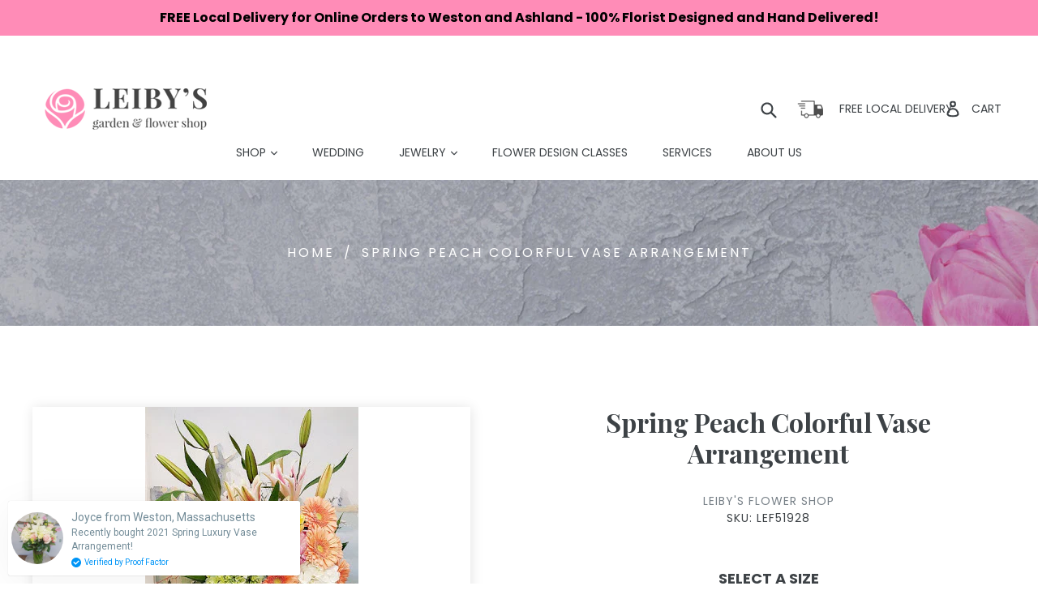

--- FILE ---
content_type: text/html; charset=utf-8
request_url: https://leibysflorist.com/products/spring-peach-colorful-vase-arrangement
body_size: 29960
content:
<!doctype html>
<!--[if IE 9]> <html class="ie9 no-js" lang="en"> <![endif]-->
<!--[if (gt IE 9)|!(IE)]><!--> <html class="no-js" lang="en"> <!--<![endif]-->
<head>

  <!-- Global site tag (gtag.js) - Google Analytics -->
<script async src="https://www.googletagmanager.com/gtag/js?id=G-18RHL1TJHT"></script>
<script>
  window.dataLayer = window.dataLayer || [];
  function gtag(){dataLayer.push(arguments);}
  gtag('js', new Date());

  gtag('config', 'G-18RHL1TJHT');
</script>
  <meta name="google-site-verification" content="ad5pgLlWDqgZwGb7UjBYjmxQ6Q13YRqA4GWaauUCugc" />
  <meta charset="utf-8">
  <meta http-equiv="X-UA-Compatible" content="IE=edge,chrome=1">
  <meta name="viewport" content="width=device-width,initial-scale=1">
  <meta name="theme-color" content="#ff8cb7">
  <link rel="canonical" href="https://leibysflorist.com/products/spring-peach-colorful-vase-arrangement">
  
    <link rel="shortcut icon" href="//leibysflorist.com/cdn/shop/files/favicon_2_32x32.png?v=1613530170" type="image/png">
  

  
  <title>
    Spring Peach Colorful Vase Arrangement
    
    
    
      &ndash; LEIBY&#39;S FLOWER SHOP
    
  </title>

  
    <meta name="description" content="The  Spring Bouquet brings fresh beauty and color to your special recipient&#39;s door in honor of spring&#39;s long awaited arrival! stage of this fresh flower arrangement surrounded by the complementary colors ,. Presented in a stylish ceramic vase embossed with a modern circular patter throughout, this gorgeous spring bouqu">
  

  <!-- /snippets/social-meta-tags.liquid -->
<meta property="og:site_name" content="LEIBY&#39;S FLOWER SHOP">
<meta property="og:url" content="https://leibysflorist.com/products/spring-peach-colorful-vase-arrangement">
<meta property="og:title" content="Spring Peach Colorful Vase Arrangement">
<meta property="og:type" content="product">
<meta property="og:description" content="The  Spring Bouquet brings fresh beauty and color to your special recipient&#39;s door in honor of spring&#39;s long awaited arrival! stage of this fresh flower arrangement surrounded by the complementary colors ,. Presented in a stylish ceramic vase embossed with a modern circular patter throughout, this gorgeous spring bouqu"><meta property="og:price:amount" content="100.00">
  <meta property="og:price:currency" content="USD"><meta property="og:image" content="http://leibysflorist.com/cdn/shop/products/uri_mr1557731124262_1024x1024.jpg?v=1558296240">
<meta property="og:image:secure_url" content="https://leibysflorist.com/cdn/shop/products/uri_mr1557731124262_1024x1024.jpg?v=1558296240">

<meta name="twitter:site" content="@">
<meta name="twitter:card" content="summary_large_image">
<meta name="twitter:title" content="Spring Peach Colorful Vase Arrangement">
<meta name="twitter:description" content="The  Spring Bouquet brings fresh beauty and color to your special recipient&#39;s door in honor of spring&#39;s long awaited arrival! stage of this fresh flower arrangement surrounded by the complementary colors ,. Presented in a stylish ceramic vase embossed with a modern circular patter throughout, this gorgeous spring bouqu">


  <link href="//leibysflorist.com/cdn/shop/t/12/assets/theme.scss.css?v=42440703456372998861701444147" rel="stylesheet" type="text/css" media="all" />

  <link href='https://cdn.jsdelivr.net/lightgallery/1.3.9/css/lightgallery.min.css' rel="stylesheet">
  <link rel="stylesheet" type="text/css" href="https://cdn.jsdelivr.net/jquery.slick/1.6.0/slick.css"/>
  <link rel="stylesheet" href="https://use.fontawesome.com/releases/v5.0.9/css/all.css" integrity="sha384-5SOiIsAziJl6AWe0HWRKTXlfcSHKmYV4RBF18PPJ173Kzn7jzMyFuTtk8JA7QQG1" crossorigin="anonymous">
  <link href="https://fonts.googleapis.com/css?family=Playfair+Display:400,700,900" rel="stylesheet">
  <link href="https://fonts.googleapis.com/css?family=Poppins:400,600,700" rel="stylesheet">
  


  
  <script src="https://cdnjs.cloudflare.com/ajax/libs/jquery/1.12.4/jquery.min.js"></script>
  <script src="//leibysflorist.com/cdn/shop/t/12/assets/ui-min.js?v=140896355625622393401526581053" type="text/javascript"></script>
 <script type="text/javascript" src="//cdn.jsdelivr.net/jquery.slick/1.6.0/slick.min.js"></script>
  <script src="https://cdn.jsdelivr.net/picturefill/2.3.1/picturefill.min.js"></script>
  <script src="https://cdnjs.cloudflare.com/ajax/libs/jquery-mousewheel/3.1.13/jquery.mousewheel.min.js"></script>
  <script src="https://f.vimeocdn.com/js/froogaloop2.min.js"></script>
  <script src="https://cdn.jsdelivr.net/g/lightgallery@1.3.5,lg-fullscreen@1.0.1,lg-hash@1.0.1,lg-pager@1.0.1,lg-share@1.0.1,lg-thumbnail@1.0.1,lg-video@1.0.1,lg-autoplay@1.0.1,lg-zoom@1.0.3"></script>
  <script>
    $(document).ready(function(){
      $('.custom-gallery').lightGallery({
        selector: '.item_gallery',
        download: false,
        youtubeThumbSize: 0
      });
    });
  </script>

  <script>
    var theme = {
      strings: {
        addToCart: "Add to cart",
        soldOut: "Sold out",
        unavailable: "Unavailable",
        showMore: "Show More",
        showLess: "Show Less"
      },
      moneyFormat: "${{amount}}"
    }

    document.documentElement.className = document.documentElement.className.replace('no-js', 'js');
  </script>
 
<script src="//leibysflorist.com/cdn/shop/t/12/assets/plugin.js?v=108492622914892281661526581051" type="text/javascript"></script>
  <!--[if (lte IE 9) ]><script src="//leibysflorist.com/cdn/shop/t/12/assets/match-media.min.js?v=22265819453975888031526581045" type="text/javascript"></script><![endif]-->

  

  <!--[if (gt IE 9)|!(IE)]><!--><script src="//leibysflorist.com/cdn/shop/t/12/assets/vendor.js?v=33222808252298011481526581053" defer="defer"></script><!--<![endif]-->
  <!--[if lte IE 9]><script src="//leibysflorist.com/cdn/shop/t/12/assets/vendor.js?v=33222808252298011481526581053"></script><![endif]-->

  <!--[if (gt IE 9)|!(IE)]><!--><script src="//leibysflorist.com/cdn/shop/t/12/assets/theme.js?v=181653213907990523071526581058" defer="defer"></script><!--<![endif]-->
  <!--[if lte IE 9]><script src="//leibysflorist.com/cdn/shop/t/12/assets/theme.js?v=181653213907990523071526581058"></script><![endif]-->
  
  
  	<script src='//leibysflorist.com/cdn/shop/t/12/assets/watched.js?v=43557903781731622011526581058' defer="defer"></script>
  
  
  <script src="https://maps.googleapis.com/maps/api/js?key=AIzaSyBJuDLLRIF4UDdSmBR9Tmi3tJVLlf47n-0&callback=initMap" async defer></script>
  
  	<script src='//leibysflorist.com/cdn/shop/t/12/assets/contact-map.js?v=27293012639069123291526581058' defer="defer"></script>
  
  
  
  
  <script>window.performance && window.performance.mark && window.performance.mark('shopify.content_for_header.start');</script><meta name="google-site-verification" content="qcmSXPTYXVL5LmDfQHyvBDPXnCerC3EnZIqz4xw-f6I">
<meta name="google-site-verification" content="nKwIJeHGVz01u0SVUw0gR8TtF7vNfEIeKqaAfwJf5ys">
<meta id="shopify-digital-wallet" name="shopify-digital-wallet" content="/897581109/digital_wallets/dialog">
<meta name="shopify-checkout-api-token" content="cd30326f7a86d131aeb24ceca0790768">
<meta id="in-context-paypal-metadata" data-shop-id="897581109" data-venmo-supported="true" data-environment="production" data-locale="en_US" data-paypal-v4="true" data-currency="USD">
<link rel="alternate" type="application/json+oembed" href="https://leibysflorist.com/products/spring-peach-colorful-vase-arrangement.oembed">
<script async="async" src="/checkouts/internal/preloads.js?locale=en-US"></script>
<link rel="preconnect" href="https://shop.app" crossorigin="anonymous">
<script async="async" src="https://shop.app/checkouts/internal/preloads.js?locale=en-US&shop_id=897581109" crossorigin="anonymous"></script>
<script id="apple-pay-shop-capabilities" type="application/json">{"shopId":897581109,"countryCode":"US","currencyCode":"USD","merchantCapabilities":["supports3DS"],"merchantId":"gid:\/\/shopify\/Shop\/897581109","merchantName":"LEIBY'S FLOWER SHOP","requiredBillingContactFields":["postalAddress","email","phone"],"requiredShippingContactFields":["postalAddress","email","phone"],"shippingType":"shipping","supportedNetworks":["visa","masterCard","amex","discover","elo","jcb"],"total":{"type":"pending","label":"LEIBY'S FLOWER SHOP","amount":"1.00"},"shopifyPaymentsEnabled":true,"supportsSubscriptions":true}</script>
<script id="shopify-features" type="application/json">{"accessToken":"cd30326f7a86d131aeb24ceca0790768","betas":["rich-media-storefront-analytics"],"domain":"leibysflorist.com","predictiveSearch":true,"shopId":897581109,"locale":"en"}</script>
<script>var Shopify = Shopify || {};
Shopify.shop = "leibysflorist.myshopify.com";
Shopify.locale = "en";
Shopify.currency = {"active":"USD","rate":"1.0"};
Shopify.country = "US";
Shopify.theme = {"name":"Copy of Copy of Copy of Production_Version_2.0","id":16564158517,"schema_name":"Debut","schema_version":"1.0.0","theme_store_id":null,"role":"main"};
Shopify.theme.handle = "null";
Shopify.theme.style = {"id":null,"handle":null};
Shopify.cdnHost = "leibysflorist.com/cdn";
Shopify.routes = Shopify.routes || {};
Shopify.routes.root = "/";</script>
<script type="module">!function(o){(o.Shopify=o.Shopify||{}).modules=!0}(window);</script>
<script>!function(o){function n(){var o=[];function n(){o.push(Array.prototype.slice.apply(arguments))}return n.q=o,n}var t=o.Shopify=o.Shopify||{};t.loadFeatures=n(),t.autoloadFeatures=n()}(window);</script>
<script>
  window.ShopifyPay = window.ShopifyPay || {};
  window.ShopifyPay.apiHost = "shop.app\/pay";
  window.ShopifyPay.redirectState = null;
</script>
<script id="shop-js-analytics" type="application/json">{"pageType":"product"}</script>
<script defer="defer" async type="module" src="//leibysflorist.com/cdn/shopifycloud/shop-js/modules/v2/client.init-shop-cart-sync_BdyHc3Nr.en.esm.js"></script>
<script defer="defer" async type="module" src="//leibysflorist.com/cdn/shopifycloud/shop-js/modules/v2/chunk.common_Daul8nwZ.esm.js"></script>
<script type="module">
  await import("//leibysflorist.com/cdn/shopifycloud/shop-js/modules/v2/client.init-shop-cart-sync_BdyHc3Nr.en.esm.js");
await import("//leibysflorist.com/cdn/shopifycloud/shop-js/modules/v2/chunk.common_Daul8nwZ.esm.js");

  window.Shopify.SignInWithShop?.initShopCartSync?.({"fedCMEnabled":true,"windoidEnabled":true});

</script>
<script>
  window.Shopify = window.Shopify || {};
  if (!window.Shopify.featureAssets) window.Shopify.featureAssets = {};
  window.Shopify.featureAssets['shop-js'] = {"shop-cart-sync":["modules/v2/client.shop-cart-sync_QYOiDySF.en.esm.js","modules/v2/chunk.common_Daul8nwZ.esm.js"],"init-fed-cm":["modules/v2/client.init-fed-cm_DchLp9rc.en.esm.js","modules/v2/chunk.common_Daul8nwZ.esm.js"],"shop-button":["modules/v2/client.shop-button_OV7bAJc5.en.esm.js","modules/v2/chunk.common_Daul8nwZ.esm.js"],"init-windoid":["modules/v2/client.init-windoid_DwxFKQ8e.en.esm.js","modules/v2/chunk.common_Daul8nwZ.esm.js"],"shop-cash-offers":["modules/v2/client.shop-cash-offers_DWtL6Bq3.en.esm.js","modules/v2/chunk.common_Daul8nwZ.esm.js","modules/v2/chunk.modal_CQq8HTM6.esm.js"],"shop-toast-manager":["modules/v2/client.shop-toast-manager_CX9r1SjA.en.esm.js","modules/v2/chunk.common_Daul8nwZ.esm.js"],"init-shop-email-lookup-coordinator":["modules/v2/client.init-shop-email-lookup-coordinator_UhKnw74l.en.esm.js","modules/v2/chunk.common_Daul8nwZ.esm.js"],"pay-button":["modules/v2/client.pay-button_DzxNnLDY.en.esm.js","modules/v2/chunk.common_Daul8nwZ.esm.js"],"avatar":["modules/v2/client.avatar_BTnouDA3.en.esm.js"],"init-shop-cart-sync":["modules/v2/client.init-shop-cart-sync_BdyHc3Nr.en.esm.js","modules/v2/chunk.common_Daul8nwZ.esm.js"],"shop-login-button":["modules/v2/client.shop-login-button_D8B466_1.en.esm.js","modules/v2/chunk.common_Daul8nwZ.esm.js","modules/v2/chunk.modal_CQq8HTM6.esm.js"],"init-customer-accounts-sign-up":["modules/v2/client.init-customer-accounts-sign-up_C8fpPm4i.en.esm.js","modules/v2/client.shop-login-button_D8B466_1.en.esm.js","modules/v2/chunk.common_Daul8nwZ.esm.js","modules/v2/chunk.modal_CQq8HTM6.esm.js"],"init-shop-for-new-customer-accounts":["modules/v2/client.init-shop-for-new-customer-accounts_CVTO0Ztu.en.esm.js","modules/v2/client.shop-login-button_D8B466_1.en.esm.js","modules/v2/chunk.common_Daul8nwZ.esm.js","modules/v2/chunk.modal_CQq8HTM6.esm.js"],"init-customer-accounts":["modules/v2/client.init-customer-accounts_dRgKMfrE.en.esm.js","modules/v2/client.shop-login-button_D8B466_1.en.esm.js","modules/v2/chunk.common_Daul8nwZ.esm.js","modules/v2/chunk.modal_CQq8HTM6.esm.js"],"shop-follow-button":["modules/v2/client.shop-follow-button_CkZpjEct.en.esm.js","modules/v2/chunk.common_Daul8nwZ.esm.js","modules/v2/chunk.modal_CQq8HTM6.esm.js"],"lead-capture":["modules/v2/client.lead-capture_BntHBhfp.en.esm.js","modules/v2/chunk.common_Daul8nwZ.esm.js","modules/v2/chunk.modal_CQq8HTM6.esm.js"],"checkout-modal":["modules/v2/client.checkout-modal_CfxcYbTm.en.esm.js","modules/v2/chunk.common_Daul8nwZ.esm.js","modules/v2/chunk.modal_CQq8HTM6.esm.js"],"shop-login":["modules/v2/client.shop-login_Da4GZ2H6.en.esm.js","modules/v2/chunk.common_Daul8nwZ.esm.js","modules/v2/chunk.modal_CQq8HTM6.esm.js"],"payment-terms":["modules/v2/client.payment-terms_MV4M3zvL.en.esm.js","modules/v2/chunk.common_Daul8nwZ.esm.js","modules/v2/chunk.modal_CQq8HTM6.esm.js"]};
</script>
<script>(function() {
  var isLoaded = false;
  function asyncLoad() {
    if (isLoaded) return;
    isLoaded = true;
    var urls = ["https:\/\/app.delivery.handyjs.org\/js\/scripttag_loader.min.js?version=1.0.7\u0026origin=https:\/\/app.delivery.handyjs.org\u0026shop=leibysflorist.myshopify.com","https:\/\/api.prooffactor.com\/v1\/partners\/shopify\/embed.js?account_id=shopify:leibysflorist.myshopify.com\u0026shop=leibysflorist.myshopify.com"];
    for (var i = 0; i < urls.length; i++) {
      var s = document.createElement('script');
      s.type = 'text/javascript';
      s.async = true;
      s.src = urls[i];
      var x = document.getElementsByTagName('script')[0];
      x.parentNode.insertBefore(s, x);
    }
  };
  if(window.attachEvent) {
    window.attachEvent('onload', asyncLoad);
  } else {
    window.addEventListener('load', asyncLoad, false);
  }
})();</script>
<script id="__st">var __st={"a":897581109,"offset":-18000,"reqid":"24f525e2-d3ae-43fb-8c59-a1d884b94428-1769006661","pageurl":"leibysflorist.com\/products\/spring-peach-colorful-vase-arrangement","u":"989249da2c55","p":"product","rtyp":"product","rid":3676381675573};</script>
<script>window.ShopifyPaypalV4VisibilityTracking = true;</script>
<script id="captcha-bootstrap">!function(){'use strict';const t='contact',e='account',n='new_comment',o=[[t,t],['blogs',n],['comments',n],[t,'customer']],c=[[e,'customer_login'],[e,'guest_login'],[e,'recover_customer_password'],[e,'create_customer']],r=t=>t.map((([t,e])=>`form[action*='/${t}']:not([data-nocaptcha='true']) input[name='form_type'][value='${e}']`)).join(','),a=t=>()=>t?[...document.querySelectorAll(t)].map((t=>t.form)):[];function s(){const t=[...o],e=r(t);return a(e)}const i='password',u='form_key',d=['recaptcha-v3-token','g-recaptcha-response','h-captcha-response',i],f=()=>{try{return window.sessionStorage}catch{return}},m='__shopify_v',_=t=>t.elements[u];function p(t,e,n=!1){try{const o=window.sessionStorage,c=JSON.parse(o.getItem(e)),{data:r}=function(t){const{data:e,action:n}=t;return t[m]||n?{data:e,action:n}:{data:t,action:n}}(c);for(const[e,n]of Object.entries(r))t.elements[e]&&(t.elements[e].value=n);n&&o.removeItem(e)}catch(o){console.error('form repopulation failed',{error:o})}}const l='form_type',E='cptcha';function T(t){t.dataset[E]=!0}const w=window,h=w.document,L='Shopify',v='ce_forms',y='captcha';let A=!1;((t,e)=>{const n=(g='f06e6c50-85a8-45c8-87d0-21a2b65856fe',I='https://cdn.shopify.com/shopifycloud/storefront-forms-hcaptcha/ce_storefront_forms_captcha_hcaptcha.v1.5.2.iife.js',D={infoText:'Protected by hCaptcha',privacyText:'Privacy',termsText:'Terms'},(t,e,n)=>{const o=w[L][v],c=o.bindForm;if(c)return c(t,g,e,D).then(n);var r;o.q.push([[t,g,e,D],n]),r=I,A||(h.body.append(Object.assign(h.createElement('script'),{id:'captcha-provider',async:!0,src:r})),A=!0)});var g,I,D;w[L]=w[L]||{},w[L][v]=w[L][v]||{},w[L][v].q=[],w[L][y]=w[L][y]||{},w[L][y].protect=function(t,e){n(t,void 0,e),T(t)},Object.freeze(w[L][y]),function(t,e,n,w,h,L){const[v,y,A,g]=function(t,e,n){const i=e?o:[],u=t?c:[],d=[...i,...u],f=r(d),m=r(i),_=r(d.filter((([t,e])=>n.includes(e))));return[a(f),a(m),a(_),s()]}(w,h,L),I=t=>{const e=t.target;return e instanceof HTMLFormElement?e:e&&e.form},D=t=>v().includes(t);t.addEventListener('submit',(t=>{const e=I(t);if(!e)return;const n=D(e)&&!e.dataset.hcaptchaBound&&!e.dataset.recaptchaBound,o=_(e),c=g().includes(e)&&(!o||!o.value);(n||c)&&t.preventDefault(),c&&!n&&(function(t){try{if(!f())return;!function(t){const e=f();if(!e)return;const n=_(t);if(!n)return;const o=n.value;o&&e.removeItem(o)}(t);const e=Array.from(Array(32),(()=>Math.random().toString(36)[2])).join('');!function(t,e){_(t)||t.append(Object.assign(document.createElement('input'),{type:'hidden',name:u})),t.elements[u].value=e}(t,e),function(t,e){const n=f();if(!n)return;const o=[...t.querySelectorAll(`input[type='${i}']`)].map((({name:t})=>t)),c=[...d,...o],r={};for(const[a,s]of new FormData(t).entries())c.includes(a)||(r[a]=s);n.setItem(e,JSON.stringify({[m]:1,action:t.action,data:r}))}(t,e)}catch(e){console.error('failed to persist form',e)}}(e),e.submit())}));const S=(t,e)=>{t&&!t.dataset[E]&&(n(t,e.some((e=>e===t))),T(t))};for(const o of['focusin','change'])t.addEventListener(o,(t=>{const e=I(t);D(e)&&S(e,y())}));const B=e.get('form_key'),M=e.get(l),P=B&&M;t.addEventListener('DOMContentLoaded',(()=>{const t=y();if(P)for(const e of t)e.elements[l].value===M&&p(e,B);[...new Set([...A(),...v().filter((t=>'true'===t.dataset.shopifyCaptcha))])].forEach((e=>S(e,t)))}))}(h,new URLSearchParams(w.location.search),n,t,e,['guest_login'])})(!0,!0)}();</script>
<script integrity="sha256-4kQ18oKyAcykRKYeNunJcIwy7WH5gtpwJnB7kiuLZ1E=" data-source-attribution="shopify.loadfeatures" defer="defer" src="//leibysflorist.com/cdn/shopifycloud/storefront/assets/storefront/load_feature-a0a9edcb.js" crossorigin="anonymous"></script>
<script crossorigin="anonymous" defer="defer" src="//leibysflorist.com/cdn/shopifycloud/storefront/assets/shopify_pay/storefront-65b4c6d7.js?v=20250812"></script>
<script data-source-attribution="shopify.dynamic_checkout.dynamic.init">var Shopify=Shopify||{};Shopify.PaymentButton=Shopify.PaymentButton||{isStorefrontPortableWallets:!0,init:function(){window.Shopify.PaymentButton.init=function(){};var t=document.createElement("script");t.src="https://leibysflorist.com/cdn/shopifycloud/portable-wallets/latest/portable-wallets.en.js",t.type="module",document.head.appendChild(t)}};
</script>
<script data-source-attribution="shopify.dynamic_checkout.buyer_consent">
  function portableWalletsHideBuyerConsent(e){var t=document.getElementById("shopify-buyer-consent"),n=document.getElementById("shopify-subscription-policy-button");t&&n&&(t.classList.add("hidden"),t.setAttribute("aria-hidden","true"),n.removeEventListener("click",e))}function portableWalletsShowBuyerConsent(e){var t=document.getElementById("shopify-buyer-consent"),n=document.getElementById("shopify-subscription-policy-button");t&&n&&(t.classList.remove("hidden"),t.removeAttribute("aria-hidden"),n.addEventListener("click",e))}window.Shopify?.PaymentButton&&(window.Shopify.PaymentButton.hideBuyerConsent=portableWalletsHideBuyerConsent,window.Shopify.PaymentButton.showBuyerConsent=portableWalletsShowBuyerConsent);
</script>
<script data-source-attribution="shopify.dynamic_checkout.cart.bootstrap">document.addEventListener("DOMContentLoaded",(function(){function t(){return document.querySelector("shopify-accelerated-checkout-cart, shopify-accelerated-checkout")}if(t())Shopify.PaymentButton.init();else{new MutationObserver((function(e,n){t()&&(Shopify.PaymentButton.init(),n.disconnect())})).observe(document.body,{childList:!0,subtree:!0})}}));
</script>
<link id="shopify-accelerated-checkout-styles" rel="stylesheet" media="screen" href="https://leibysflorist.com/cdn/shopifycloud/portable-wallets/latest/accelerated-checkout-backwards-compat.css" crossorigin="anonymous">
<style id="shopify-accelerated-checkout-cart">
        #shopify-buyer-consent {
  margin-top: 1em;
  display: inline-block;
  width: 100%;
}

#shopify-buyer-consent.hidden {
  display: none;
}

#shopify-subscription-policy-button {
  background: none;
  border: none;
  padding: 0;
  text-decoration: underline;
  font-size: inherit;
  cursor: pointer;
}

#shopify-subscription-policy-button::before {
  box-shadow: none;
}

      </style>

<script>window.performance && window.performance.mark && window.performance.mark('shopify.content_for_header.end');</script>

  <!-- "snippets/shogun-head.liquid" was not rendered, the associated app was uninstalled -->
<!--Gem_Page_Header_Script-->
<!-- "snippets/gem-app-header-scripts.liquid" was not rendered, the associated app was uninstalled -->
<!--End_Gem_Page_Header_Script-->
  <script type='text/javascript'>var jiltStorefrontParams = {"capture_email_on_add_to_cart":0,"platform":"shopify","popover_dismiss_message":"Your email and cart are saved so we can send you email reminders about this order.","shop_uuid":"79d74cf4-1575-4d0d-9580-9c8656b6df8f","signup_form":{}}; </script>

  
<!-- Start of Judge.me Core -->
<link rel="dns-prefetch" href="https://cdn.judge.me/">
<script data-cfasync='false' class='jdgm-settings-script'>window.jdgmSettings={"pagination":5,"disable_web_reviews":false,"badge_no_review_text":"No reviews","badge_n_reviews_text":"{{ n }} review/reviews","hide_badge_preview_if_no_reviews":true,"badge_hide_text":false,"enforce_center_preview_badge":false,"widget_title":"Customer Reviews","widget_open_form_text":"Write a review","widget_close_form_text":"Cancel review","widget_refresh_page_text":"Refresh page","widget_summary_text":"Based on {{ number_of_reviews }} review/reviews","widget_no_review_text":"Be the first to write a review","widget_name_field_text":"Display name","widget_verified_name_field_text":"Verified Name (public)","widget_name_placeholder_text":"Display name","widget_required_field_error_text":"This field is required.","widget_email_field_text":"Email address","widget_verified_email_field_text":"Verified Email (private, can not be edited)","widget_email_placeholder_text":"Your email address","widget_email_field_error_text":"Please enter a valid email address.","widget_rating_field_text":"Rating","widget_review_title_field_text":"Review Title","widget_review_title_placeholder_text":"Give your review a title","widget_review_body_field_text":"Review content","widget_review_body_placeholder_text":"Start writing here...","widget_pictures_field_text":"Picture/Video (optional)","widget_submit_review_text":"Submit Review","widget_submit_verified_review_text":"Submit Verified Review","widget_submit_success_msg_with_auto_publish":"Thank you! Please refresh the page in a few moments to see your review. You can remove or edit your review by logging into \u003ca href='https://judge.me/login' target='_blank' rel='nofollow noopener'\u003eJudge.me\u003c/a\u003e","widget_submit_success_msg_no_auto_publish":"Thank you! Your review will be published as soon as it is approved by the shop admin. You can remove or edit your review by logging into \u003ca href='https://judge.me/login' target='_blank' rel='nofollow noopener'\u003eJudge.me\u003c/a\u003e","widget_show_default_reviews_out_of_total_text":"Showing {{ n_reviews_shown }} out of {{ n_reviews }} reviews.","widget_show_all_link_text":"Show all","widget_show_less_link_text":"Show less","widget_author_said_text":"{{ reviewer_name }} said:","widget_days_text":"{{ n }} days ago","widget_weeks_text":"{{ n }} week/weeks ago","widget_months_text":"{{ n }} month/months ago","widget_years_text":"{{ n }} year/years ago","widget_yesterday_text":"Yesterday","widget_today_text":"Today","widget_replied_text":"\u003e\u003e {{ shop_name }} replied:","widget_read_more_text":"Read more","widget_reviewer_name_as_initial":"","widget_rating_filter_color":"#fbcd0a","widget_rating_filter_see_all_text":"See all reviews","widget_sorting_most_recent_text":"Most Recent","widget_sorting_highest_rating_text":"Highest Rating","widget_sorting_lowest_rating_text":"Lowest Rating","widget_sorting_with_pictures_text":"Only Pictures","widget_sorting_most_helpful_text":"Most Helpful","widget_open_question_form_text":"Ask a question","widget_reviews_subtab_text":"Reviews","widget_questions_subtab_text":"Questions","widget_question_label_text":"Question","widget_answer_label_text":"Answer","widget_question_placeholder_text":"Write your question here","widget_submit_question_text":"Submit Question","widget_question_submit_success_text":"Thank you for your question! We will notify you once it gets answered.","verified_badge_text":"Verified","verified_badge_bg_color":"","verified_badge_text_color":"","verified_badge_placement":"left-of-reviewer-name","widget_review_max_height":"","widget_hide_border":false,"widget_social_share":false,"widget_thumb":false,"widget_review_location_show":false,"widget_location_format":"","all_reviews_include_out_of_store_products":true,"all_reviews_out_of_store_text":"(out of store)","all_reviews_pagination":100,"all_reviews_product_name_prefix_text":"about","enable_review_pictures":false,"enable_question_anwser":false,"widget_theme":"default","review_date_format":"mm/dd/yyyy","default_sort_method":"most-recent","widget_product_reviews_subtab_text":"Product Reviews","widget_shop_reviews_subtab_text":"Shop Reviews","widget_other_products_reviews_text":"Reviews for other products","widget_store_reviews_subtab_text":"Store reviews","widget_no_store_reviews_text":"This store hasn't received any reviews yet","widget_web_restriction_product_reviews_text":"This product hasn't received any reviews yet","widget_no_items_text":"No items found","widget_show_more_text":"Show more","widget_write_a_store_review_text":"Write a Store Review","widget_other_languages_heading":"Reviews in Other Languages","widget_translate_review_text":"Translate review to {{ language }}","widget_translating_review_text":"Translating...","widget_show_original_translation_text":"Show original ({{ language }})","widget_translate_review_failed_text":"Review couldn't be translated.","widget_translate_review_retry_text":"Retry","widget_translate_review_try_again_later_text":"Try again later","show_product_url_for_grouped_product":false,"widget_sorting_pictures_first_text":"Pictures First","show_pictures_on_all_rev_page_mobile":false,"show_pictures_on_all_rev_page_desktop":false,"floating_tab_hide_mobile_install_preference":false,"floating_tab_button_name":"★ Reviews","floating_tab_title":"Let customers speak for us","floating_tab_button_color":"","floating_tab_button_background_color":"","floating_tab_url":"","floating_tab_url_enabled":false,"floating_tab_tab_style":"text","all_reviews_text_badge_text":"Customers rate us {{ shop.metafields.judgeme.all_reviews_rating | round: 1 }}/5 based on {{ shop.metafields.judgeme.all_reviews_count }} reviews.","all_reviews_text_badge_text_branded_style":"{{ shop.metafields.judgeme.all_reviews_rating | round: 1 }} out of 5 stars based on {{ shop.metafields.judgeme.all_reviews_count }} reviews","is_all_reviews_text_badge_a_link":false,"show_stars_for_all_reviews_text_badge":false,"all_reviews_text_badge_url":"","all_reviews_text_style":"text","all_reviews_text_color_style":"judgeme_brand_color","all_reviews_text_color":"#108474","all_reviews_text_show_jm_brand":true,"featured_carousel_show_header":true,"featured_carousel_title":"Let customers speak for us","testimonials_carousel_title":"Customers are saying","videos_carousel_title":"Real customer stories","cards_carousel_title":"Customers are saying","featured_carousel_count_text":"from {{ n }} reviews","featured_carousel_add_link_to_all_reviews_page":false,"featured_carousel_url":"","featured_carousel_show_images":true,"featured_carousel_autoslide_interval":5,"featured_carousel_arrows_on_the_sides":false,"featured_carousel_height":250,"featured_carousel_width":80,"featured_carousel_image_size":0,"featured_carousel_image_height":250,"featured_carousel_arrow_color":"#eeeeee","verified_count_badge_style":"vintage","verified_count_badge_orientation":"horizontal","verified_count_badge_color_style":"judgeme_brand_color","verified_count_badge_color":"#108474","is_verified_count_badge_a_link":false,"verified_count_badge_url":"","verified_count_badge_show_jm_brand":true,"widget_rating_preset_default":5,"widget_first_sub_tab":"product-reviews","widget_show_histogram":true,"widget_histogram_use_custom_color":false,"widget_pagination_use_custom_color":false,"widget_star_use_custom_color":false,"widget_verified_badge_use_custom_color":false,"widget_write_review_use_custom_color":false,"picture_reminder_submit_button":"Upload Pictures","enable_review_videos":false,"mute_video_by_default":false,"widget_sorting_videos_first_text":"Videos First","widget_review_pending_text":"Pending","featured_carousel_items_for_large_screen":3,"social_share_options_order":"Facebook,Twitter","remove_microdata_snippet":false,"disable_json_ld":false,"enable_json_ld_products":false,"preview_badge_show_question_text":false,"preview_badge_no_question_text":"No questions","preview_badge_n_question_text":"{{ number_of_questions }} question/questions","qa_badge_show_icon":false,"qa_badge_position":"same-row","remove_judgeme_branding":false,"widget_add_search_bar":false,"widget_search_bar_placeholder":"Search","widget_sorting_verified_only_text":"Verified only","featured_carousel_theme":"default","featured_carousel_show_rating":true,"featured_carousel_show_title":true,"featured_carousel_show_body":true,"featured_carousel_show_date":false,"featured_carousel_show_reviewer":true,"featured_carousel_show_product":false,"featured_carousel_header_background_color":"#108474","featured_carousel_header_text_color":"#ffffff","featured_carousel_name_product_separator":"reviewed","featured_carousel_full_star_background":"#108474","featured_carousel_empty_star_background":"#dadada","featured_carousel_vertical_theme_background":"#f9fafb","featured_carousel_verified_badge_enable":false,"featured_carousel_verified_badge_color":"#108474","featured_carousel_border_style":"round","featured_carousel_review_line_length_limit":3,"featured_carousel_more_reviews_button_text":"Read more reviews","featured_carousel_view_product_button_text":"View product","all_reviews_page_load_reviews_on":"scroll","all_reviews_page_load_more_text":"Load More Reviews","disable_fb_tab_reviews":false,"enable_ajax_cdn_cache":false,"widget_public_name_text":"displayed publicly like","default_reviewer_name":"John Smith","default_reviewer_name_has_non_latin":true,"widget_reviewer_anonymous":"Anonymous","medals_widget_title":"Judge.me Review Medals","medals_widget_background_color":"#f9fafb","medals_widget_position":"footer_all_pages","medals_widget_border_color":"#f9fafb","medals_widget_verified_text_position":"left","medals_widget_use_monochromatic_version":false,"medals_widget_elements_color":"#108474","show_reviewer_avatar":true,"widget_invalid_yt_video_url_error_text":"Not a YouTube video URL","widget_max_length_field_error_text":"Please enter no more than {0} characters.","widget_show_country_flag":false,"widget_show_collected_via_shop_app":true,"widget_verified_by_shop_badge_style":"light","widget_verified_by_shop_text":"Verified by Shop","widget_show_photo_gallery":false,"widget_load_with_code_splitting":true,"widget_ugc_install_preference":false,"widget_ugc_title":"Made by us, Shared by you","widget_ugc_subtitle":"Tag us to see your picture featured in our page","widget_ugc_arrows_color":"#ffffff","widget_ugc_primary_button_text":"Buy Now","widget_ugc_primary_button_background_color":"#108474","widget_ugc_primary_button_text_color":"#ffffff","widget_ugc_primary_button_border_width":"0","widget_ugc_primary_button_border_style":"none","widget_ugc_primary_button_border_color":"#108474","widget_ugc_primary_button_border_radius":"25","widget_ugc_secondary_button_text":"Load More","widget_ugc_secondary_button_background_color":"#ffffff","widget_ugc_secondary_button_text_color":"#108474","widget_ugc_secondary_button_border_width":"2","widget_ugc_secondary_button_border_style":"solid","widget_ugc_secondary_button_border_color":"#108474","widget_ugc_secondary_button_border_radius":"25","widget_ugc_reviews_button_text":"View Reviews","widget_ugc_reviews_button_background_color":"#ffffff","widget_ugc_reviews_button_text_color":"#108474","widget_ugc_reviews_button_border_width":"2","widget_ugc_reviews_button_border_style":"solid","widget_ugc_reviews_button_border_color":"#108474","widget_ugc_reviews_button_border_radius":"25","widget_ugc_reviews_button_link_to":"judgeme-reviews-page","widget_ugc_show_post_date":true,"widget_ugc_max_width":"800","widget_rating_metafield_value_type":true,"widget_primary_color":"#108474","widget_enable_secondary_color":false,"widget_secondary_color":"#edf5f5","widget_summary_average_rating_text":"{{ average_rating }} out of 5","widget_media_grid_title":"Customer photos \u0026 videos","widget_media_grid_see_more_text":"See more","widget_round_style":false,"widget_show_product_medals":true,"widget_verified_by_judgeme_text":"Verified by Judge.me","widget_show_store_medals":true,"widget_verified_by_judgeme_text_in_store_medals":"Verified by Judge.me","widget_media_field_exceed_quantity_message":"Sorry, we can only accept {{ max_media }} for one review.","widget_media_field_exceed_limit_message":"{{ file_name }} is too large, please select a {{ media_type }} less than {{ size_limit }}MB.","widget_review_submitted_text":"Review Submitted!","widget_question_submitted_text":"Question Submitted!","widget_close_form_text_question":"Cancel","widget_write_your_answer_here_text":"Write your answer here","widget_enabled_branded_link":true,"widget_show_collected_by_judgeme":false,"widget_reviewer_name_color":"","widget_write_review_text_color":"","widget_write_review_bg_color":"","widget_collected_by_judgeme_text":"collected by Judge.me","widget_pagination_type":"standard","widget_load_more_text":"Load More","widget_load_more_color":"#108474","widget_full_review_text":"Full Review","widget_read_more_reviews_text":"Read More Reviews","widget_read_questions_text":"Read Questions","widget_questions_and_answers_text":"Questions \u0026 Answers","widget_verified_by_text":"Verified by","widget_verified_text":"Verified","widget_number_of_reviews_text":"{{ number_of_reviews }} reviews","widget_back_button_text":"Back","widget_next_button_text":"Next","widget_custom_forms_filter_button":"Filters","custom_forms_style":"vertical","widget_show_review_information":false,"how_reviews_are_collected":"How reviews are collected?","widget_show_review_keywords":false,"widget_gdpr_statement":"How we use your data: We'll only contact you about the review you left, and only if necessary. By submitting your review, you agree to Judge.me's \u003ca href='https://judge.me/terms' target='_blank' rel='nofollow noopener'\u003eterms\u003c/a\u003e, \u003ca href='https://judge.me/privacy' target='_blank' rel='nofollow noopener'\u003eprivacy\u003c/a\u003e and \u003ca href='https://judge.me/content-policy' target='_blank' rel='nofollow noopener'\u003econtent\u003c/a\u003e policies.","widget_multilingual_sorting_enabled":false,"widget_translate_review_content_enabled":false,"widget_translate_review_content_method":"manual","popup_widget_review_selection":"automatically_with_pictures","popup_widget_round_border_style":true,"popup_widget_show_title":true,"popup_widget_show_body":true,"popup_widget_show_reviewer":false,"popup_widget_show_product":true,"popup_widget_show_pictures":true,"popup_widget_use_review_picture":true,"popup_widget_show_on_home_page":true,"popup_widget_show_on_product_page":true,"popup_widget_show_on_collection_page":true,"popup_widget_show_on_cart_page":true,"popup_widget_position":"bottom_left","popup_widget_first_review_delay":5,"popup_widget_duration":5,"popup_widget_interval":5,"popup_widget_review_count":5,"popup_widget_hide_on_mobile":true,"review_snippet_widget_round_border_style":true,"review_snippet_widget_card_color":"#FFFFFF","review_snippet_widget_slider_arrows_background_color":"#FFFFFF","review_snippet_widget_slider_arrows_color":"#000000","review_snippet_widget_star_color":"#108474","show_product_variant":false,"all_reviews_product_variant_label_text":"Variant: ","widget_show_verified_branding":false,"widget_ai_summary_title":"Customers say","widget_ai_summary_disclaimer":"AI-powered review summary based on recent customer reviews","widget_show_ai_summary":false,"widget_show_ai_summary_bg":false,"widget_show_review_title_input":true,"redirect_reviewers_invited_via_email":"review_widget","request_store_review_after_product_review":false,"request_review_other_products_in_order":false,"review_form_color_scheme":"default","review_form_corner_style":"square","review_form_star_color":{},"review_form_text_color":"#333333","review_form_background_color":"#ffffff","review_form_field_background_color":"#fafafa","review_form_button_color":{},"review_form_button_text_color":"#ffffff","review_form_modal_overlay_color":"#000000","review_content_screen_title_text":"How would you rate this product?","review_content_introduction_text":"We would love it if you would share a bit about your experience.","store_review_form_title_text":"How would you rate this store?","store_review_form_introduction_text":"We would love it if you would share a bit about your experience.","show_review_guidance_text":true,"one_star_review_guidance_text":"Poor","five_star_review_guidance_text":"Great","customer_information_screen_title_text":"About you","customer_information_introduction_text":"Please tell us more about you.","custom_questions_screen_title_text":"Your experience in more detail","custom_questions_introduction_text":"Here are a few questions to help us understand more about your experience.","review_submitted_screen_title_text":"Thanks for your review!","review_submitted_screen_thank_you_text":"We are processing it and it will appear on the store soon.","review_submitted_screen_email_verification_text":"Please confirm your email by clicking the link we just sent you. This helps us keep reviews authentic.","review_submitted_request_store_review_text":"Would you like to share your experience of shopping with us?","review_submitted_review_other_products_text":"Would you like to review these products?","store_review_screen_title_text":"Would you like to share your experience of shopping with us?","store_review_introduction_text":"We value your feedback and use it to improve. Please share any thoughts or suggestions you have.","reviewer_media_screen_title_picture_text":"Share a picture","reviewer_media_introduction_picture_text":"Upload a photo to support your review.","reviewer_media_screen_title_video_text":"Share a video","reviewer_media_introduction_video_text":"Upload a video to support your review.","reviewer_media_screen_title_picture_or_video_text":"Share a picture or video","reviewer_media_introduction_picture_or_video_text":"Upload a photo or video to support your review.","reviewer_media_youtube_url_text":"Paste your Youtube URL here","advanced_settings_next_step_button_text":"Next","advanced_settings_close_review_button_text":"Close","modal_write_review_flow":false,"write_review_flow_required_text":"Required","write_review_flow_privacy_message_text":"We respect your privacy.","write_review_flow_anonymous_text":"Post review as anonymous","write_review_flow_visibility_text":"This won't be visible to other customers.","write_review_flow_multiple_selection_help_text":"Select as many as you like","write_review_flow_single_selection_help_text":"Select one option","write_review_flow_required_field_error_text":"This field is required","write_review_flow_invalid_email_error_text":"Please enter a valid email address","write_review_flow_max_length_error_text":"Max. {{ max_length }} characters.","write_review_flow_media_upload_text":"\u003cb\u003eClick to upload\u003c/b\u003e or drag and drop","write_review_flow_gdpr_statement":"We'll only contact you about your review if necessary. By submitting your review, you agree to our \u003ca href='https://judge.me/terms' target='_blank' rel='nofollow noopener'\u003eterms and conditions\u003c/a\u003e and \u003ca href='https://judge.me/privacy' target='_blank' rel='nofollow noopener'\u003eprivacy policy\u003c/a\u003e.","rating_only_reviews_enabled":false,"show_negative_reviews_help_screen":false,"new_review_flow_help_screen_rating_threshold":3,"negative_review_resolution_screen_title_text":"Tell us more","negative_review_resolution_text":"Your experience matters to us. If there were issues with your purchase, we're here to help. Feel free to reach out to us, we'd love the opportunity to make things right.","negative_review_resolution_button_text":"Contact us","negative_review_resolution_proceed_with_review_text":"Leave a review","negative_review_resolution_subject":"Issue with purchase from {{ shop_name }}.{{ order_name }}","preview_badge_collection_page_install_status":false,"widget_review_custom_css":"","preview_badge_custom_css":"","preview_badge_stars_count":"5-stars","featured_carousel_custom_css":"","floating_tab_custom_css":"","all_reviews_widget_custom_css":"","medals_widget_custom_css":"","verified_badge_custom_css":"","all_reviews_text_custom_css":"","transparency_badges_collected_via_store_invite":false,"transparency_badges_from_another_provider":false,"transparency_badges_collected_from_store_visitor":false,"transparency_badges_collected_by_verified_review_provider":false,"transparency_badges_earned_reward":false,"transparency_badges_collected_via_store_invite_text":"Review collected via store invitation","transparency_badges_from_another_provider_text":"Review collected from another provider","transparency_badges_collected_from_store_visitor_text":"Review collected from a store visitor","transparency_badges_written_in_google_text":"Review written in Google","transparency_badges_written_in_etsy_text":"Review written in Etsy","transparency_badges_written_in_shop_app_text":"Review written in Shop App","transparency_badges_earned_reward_text":"Review earned a reward for future purchase","product_review_widget_per_page":10,"widget_store_review_label_text":"Review about the store","checkout_comment_extension_title_on_product_page":"Customer Comments","checkout_comment_extension_num_latest_comment_show":5,"checkout_comment_extension_format":"name_and_timestamp","checkout_comment_customer_name":"last_initial","checkout_comment_comment_notification":true,"preview_badge_collection_page_install_preference":true,"preview_badge_home_page_install_preference":false,"preview_badge_product_page_install_preference":true,"review_widget_install_preference":"","review_carousel_install_preference":false,"floating_reviews_tab_install_preference":"none","verified_reviews_count_badge_install_preference":false,"all_reviews_text_install_preference":false,"review_widget_best_location":true,"judgeme_medals_install_preference":false,"review_widget_revamp_enabled":false,"review_widget_qna_enabled":false,"review_widget_header_theme":"minimal","review_widget_widget_title_enabled":true,"review_widget_header_text_size":"medium","review_widget_header_text_weight":"regular","review_widget_average_rating_style":"compact","review_widget_bar_chart_enabled":true,"review_widget_bar_chart_type":"numbers","review_widget_bar_chart_style":"standard","review_widget_expanded_media_gallery_enabled":false,"review_widget_reviews_section_theme":"standard","review_widget_image_style":"thumbnails","review_widget_review_image_ratio":"square","review_widget_stars_size":"medium","review_widget_verified_badge":"standard_text","review_widget_review_title_text_size":"medium","review_widget_review_text_size":"medium","review_widget_review_text_length":"medium","review_widget_number_of_columns_desktop":3,"review_widget_carousel_transition_speed":5,"review_widget_custom_questions_answers_display":"always","review_widget_button_text_color":"#FFFFFF","review_widget_text_color":"#000000","review_widget_lighter_text_color":"#7B7B7B","review_widget_corner_styling":"soft","review_widget_review_word_singular":"review","review_widget_review_word_plural":"reviews","review_widget_voting_label":"Helpful?","review_widget_shop_reply_label":"Reply from {{ shop_name }}:","review_widget_filters_title":"Filters","qna_widget_question_word_singular":"Question","qna_widget_question_word_plural":"Questions","qna_widget_answer_reply_label":"Answer from {{ answerer_name }}:","qna_content_screen_title_text":"Ask a question about this product","qna_widget_question_required_field_error_text":"Please enter your question.","qna_widget_flow_gdpr_statement":"We'll only contact you about your question if necessary. By submitting your question, you agree to our \u003ca href='https://judge.me/terms' target='_blank' rel='nofollow noopener'\u003eterms and conditions\u003c/a\u003e and \u003ca href='https://judge.me/privacy' target='_blank' rel='nofollow noopener'\u003eprivacy policy\u003c/a\u003e.","qna_widget_question_submitted_text":"Thanks for your question!","qna_widget_close_form_text_question":"Close","qna_widget_question_submit_success_text":"We’ll notify you by email when your question is answered.","all_reviews_widget_v2025_enabled":false,"all_reviews_widget_v2025_header_theme":"default","all_reviews_widget_v2025_widget_title_enabled":true,"all_reviews_widget_v2025_header_text_size":"medium","all_reviews_widget_v2025_header_text_weight":"regular","all_reviews_widget_v2025_average_rating_style":"compact","all_reviews_widget_v2025_bar_chart_enabled":true,"all_reviews_widget_v2025_bar_chart_type":"numbers","all_reviews_widget_v2025_bar_chart_style":"standard","all_reviews_widget_v2025_expanded_media_gallery_enabled":false,"all_reviews_widget_v2025_show_store_medals":true,"all_reviews_widget_v2025_show_photo_gallery":true,"all_reviews_widget_v2025_show_review_keywords":false,"all_reviews_widget_v2025_show_ai_summary":false,"all_reviews_widget_v2025_show_ai_summary_bg":false,"all_reviews_widget_v2025_add_search_bar":false,"all_reviews_widget_v2025_default_sort_method":"most-recent","all_reviews_widget_v2025_reviews_per_page":10,"all_reviews_widget_v2025_reviews_section_theme":"default","all_reviews_widget_v2025_image_style":"thumbnails","all_reviews_widget_v2025_review_image_ratio":"square","all_reviews_widget_v2025_stars_size":"medium","all_reviews_widget_v2025_verified_badge":"bold_badge","all_reviews_widget_v2025_review_title_text_size":"medium","all_reviews_widget_v2025_review_text_size":"medium","all_reviews_widget_v2025_review_text_length":"medium","all_reviews_widget_v2025_number_of_columns_desktop":3,"all_reviews_widget_v2025_carousel_transition_speed":5,"all_reviews_widget_v2025_custom_questions_answers_display":"always","all_reviews_widget_v2025_show_product_variant":false,"all_reviews_widget_v2025_show_reviewer_avatar":true,"all_reviews_widget_v2025_reviewer_name_as_initial":"","all_reviews_widget_v2025_review_location_show":false,"all_reviews_widget_v2025_location_format":"","all_reviews_widget_v2025_show_country_flag":false,"all_reviews_widget_v2025_verified_by_shop_badge_style":"light","all_reviews_widget_v2025_social_share":false,"all_reviews_widget_v2025_social_share_options_order":"Facebook,Twitter,LinkedIn,Pinterest","all_reviews_widget_v2025_pagination_type":"standard","all_reviews_widget_v2025_button_text_color":"#FFFFFF","all_reviews_widget_v2025_text_color":"#000000","all_reviews_widget_v2025_lighter_text_color":"#7B7B7B","all_reviews_widget_v2025_corner_styling":"soft","all_reviews_widget_v2025_title":"Customer reviews","all_reviews_widget_v2025_ai_summary_title":"Customers say about this store","all_reviews_widget_v2025_no_review_text":"Be the first to write a review","platform":"shopify","branding_url":"https://app.judge.me/reviews/stores/leibysflorist.com","branding_text":"Powered by Judge.me","locale":"en","reply_name":"LEIBY'S FLOWER SHOP","widget_version":"2.1","footer":true,"autopublish":true,"review_dates":true,"enable_custom_form":false,"shop_use_review_site":true,"shop_locale":"en","enable_multi_locales_translations":false,"show_review_title_input":true,"review_verification_email_status":"always","can_be_branded":true,"reply_name_text":"LEIBY'S FLOWER SHOP"};</script> <style class='jdgm-settings-style'>.jdgm-xx{left:0}.jdgm-histogram .jdgm-histogram__bar-content{background:#fbcd0a}.jdgm-histogram .jdgm-histogram__bar:after{background:#fbcd0a}.jdgm-prev-badge[data-average-rating='0.00']{display:none !important}.jdgm-author-all-initials{display:none !important}.jdgm-author-last-initial{display:none !important}.jdgm-rev-widg__title{visibility:hidden}.jdgm-rev-widg__summary-text{visibility:hidden}.jdgm-prev-badge__text{visibility:hidden}.jdgm-rev__replier:before{content:'LEIBY&#39;S FLOWER SHOP'}.jdgm-rev__prod-link-prefix:before{content:'about'}.jdgm-rev__variant-label:before{content:'Variant: '}.jdgm-rev__out-of-store-text:before{content:'(out of store)'}@media only screen and (min-width: 768px){.jdgm-rev__pics .jdgm-rev_all-rev-page-picture-separator,.jdgm-rev__pics .jdgm-rev__product-picture{display:none}}@media only screen and (max-width: 768px){.jdgm-rev__pics .jdgm-rev_all-rev-page-picture-separator,.jdgm-rev__pics .jdgm-rev__product-picture{display:none}}.jdgm-preview-badge[data-template="index"]{display:none !important}.jdgm-verified-count-badget[data-from-snippet="true"]{display:none !important}.jdgm-carousel-wrapper[data-from-snippet="true"]{display:none !important}.jdgm-all-reviews-text[data-from-snippet="true"]{display:none !important}.jdgm-medals-section[data-from-snippet="true"]{display:none !important}.jdgm-ugc-media-wrapper[data-from-snippet="true"]{display:none !important}.jdgm-rev__transparency-badge[data-badge-type="review_collected_via_store_invitation"]{display:none !important}.jdgm-rev__transparency-badge[data-badge-type="review_collected_from_another_provider"]{display:none !important}.jdgm-rev__transparency-badge[data-badge-type="review_collected_from_store_visitor"]{display:none !important}.jdgm-rev__transparency-badge[data-badge-type="review_written_in_etsy"]{display:none !important}.jdgm-rev__transparency-badge[data-badge-type="review_written_in_google_business"]{display:none !important}.jdgm-rev__transparency-badge[data-badge-type="review_written_in_shop_app"]{display:none !important}.jdgm-rev__transparency-badge[data-badge-type="review_earned_for_future_purchase"]{display:none !important}
</style> <style class='jdgm-settings-style'></style>

  
  
  
  <style class='jdgm-miracle-styles'>
  @-webkit-keyframes jdgm-spin{0%{-webkit-transform:rotate(0deg);-ms-transform:rotate(0deg);transform:rotate(0deg)}100%{-webkit-transform:rotate(359deg);-ms-transform:rotate(359deg);transform:rotate(359deg)}}@keyframes jdgm-spin{0%{-webkit-transform:rotate(0deg);-ms-transform:rotate(0deg);transform:rotate(0deg)}100%{-webkit-transform:rotate(359deg);-ms-transform:rotate(359deg);transform:rotate(359deg)}}@font-face{font-family:'JudgemeStar';src:url("[data-uri]") format("woff");font-weight:normal;font-style:normal}.jdgm-star{font-family:'JudgemeStar';display:inline !important;text-decoration:none !important;padding:0 4px 0 0 !important;margin:0 !important;font-weight:bold;opacity:1;-webkit-font-smoothing:antialiased;-moz-osx-font-smoothing:grayscale}.jdgm-star:hover{opacity:1}.jdgm-star:last-of-type{padding:0 !important}.jdgm-star.jdgm--on:before{content:"\e000"}.jdgm-star.jdgm--off:before{content:"\e001"}.jdgm-star.jdgm--half:before{content:"\e002"}.jdgm-widget *{margin:0;line-height:1.4;-webkit-box-sizing:border-box;-moz-box-sizing:border-box;box-sizing:border-box;-webkit-overflow-scrolling:touch}.jdgm-hidden{display:none !important;visibility:hidden !important}.jdgm-temp-hidden{display:none}.jdgm-spinner{width:40px;height:40px;margin:auto;border-radius:50%;border-top:2px solid #eee;border-right:2px solid #eee;border-bottom:2px solid #eee;border-left:2px solid #ccc;-webkit-animation:jdgm-spin 0.8s infinite linear;animation:jdgm-spin 0.8s infinite linear}.jdgm-prev-badge{display:block !important}

</style>


  
  
   


<script data-cfasync='false' class='jdgm-script'>
!function(e){window.jdgm=window.jdgm||{},jdgm.CDN_HOST="https://cdn.judge.me/",
jdgm.docReady=function(d){(e.attachEvent?"complete"===e.readyState:"loading"!==e.readyState)?
setTimeout(d,0):e.addEventListener("DOMContentLoaded",d)},jdgm.loadCSS=function(d,t,o,s){
!o&&jdgm.loadCSS.requestedUrls.indexOf(d)>=0||(jdgm.loadCSS.requestedUrls.push(d),
(s=e.createElement("link")).rel="stylesheet",s.class="jdgm-stylesheet",s.media="nope!",
s.href=d,s.onload=function(){this.media="all",t&&setTimeout(t)},e.body.appendChild(s))},
jdgm.loadCSS.requestedUrls=[],jdgm.docReady(function(){(window.jdgmLoadCSS||e.querySelectorAll(
".jdgm-widget, .jdgm-all-reviews-page").length>0)&&(jdgmSettings.widget_load_with_code_splitting?
parseFloat(jdgmSettings.widget_version)>=3?jdgm.loadCSS(jdgm.CDN_HOST+"widget_v3/base.css"):
jdgm.loadCSS(jdgm.CDN_HOST+"widget/base.css"):jdgm.loadCSS(jdgm.CDN_HOST+"shopify_v2.css"))})}(document);
</script>
<script async data-cfasync="false" type="text/javascript" src="https://cdn.judge.me/loader.js"></script>

<noscript><link rel="stylesheet" type="text/css" media="all" href="https://cdn.judge.me/shopify_v2.css"></noscript>
<!-- End of Judge.me Core -->


<link href="https://monorail-edge.shopifysvc.com" rel="dns-prefetch">
<script>(function(){if ("sendBeacon" in navigator && "performance" in window) {try {var session_token_from_headers = performance.getEntriesByType('navigation')[0].serverTiming.find(x => x.name == '_s').description;} catch {var session_token_from_headers = undefined;}var session_cookie_matches = document.cookie.match(/_shopify_s=([^;]*)/);var session_token_from_cookie = session_cookie_matches && session_cookie_matches.length === 2 ? session_cookie_matches[1] : "";var session_token = session_token_from_headers || session_token_from_cookie || "";function handle_abandonment_event(e) {var entries = performance.getEntries().filter(function(entry) {return /monorail-edge.shopifysvc.com/.test(entry.name);});if (!window.abandonment_tracked && entries.length === 0) {window.abandonment_tracked = true;var currentMs = Date.now();var navigation_start = performance.timing.navigationStart;var payload = {shop_id: 897581109,url: window.location.href,navigation_start,duration: currentMs - navigation_start,session_token,page_type: "product"};window.navigator.sendBeacon("https://monorail-edge.shopifysvc.com/v1/produce", JSON.stringify({schema_id: "online_store_buyer_site_abandonment/1.1",payload: payload,metadata: {event_created_at_ms: currentMs,event_sent_at_ms: currentMs}}));}}window.addEventListener('pagehide', handle_abandonment_event);}}());</script>
<script id="web-pixels-manager-setup">(function e(e,d,r,n,o){if(void 0===o&&(o={}),!Boolean(null===(a=null===(i=window.Shopify)||void 0===i?void 0:i.analytics)||void 0===a?void 0:a.replayQueue)){var i,a;window.Shopify=window.Shopify||{};var t=window.Shopify;t.analytics=t.analytics||{};var s=t.analytics;s.replayQueue=[],s.publish=function(e,d,r){return s.replayQueue.push([e,d,r]),!0};try{self.performance.mark("wpm:start")}catch(e){}var l=function(){var e={modern:/Edge?\/(1{2}[4-9]|1[2-9]\d|[2-9]\d{2}|\d{4,})\.\d+(\.\d+|)|Firefox\/(1{2}[4-9]|1[2-9]\d|[2-9]\d{2}|\d{4,})\.\d+(\.\d+|)|Chrom(ium|e)\/(9{2}|\d{3,})\.\d+(\.\d+|)|(Maci|X1{2}).+ Version\/(15\.\d+|(1[6-9]|[2-9]\d|\d{3,})\.\d+)([,.]\d+|)( \(\w+\)|)( Mobile\/\w+|) Safari\/|Chrome.+OPR\/(9{2}|\d{3,})\.\d+\.\d+|(CPU[ +]OS|iPhone[ +]OS|CPU[ +]iPhone|CPU IPhone OS|CPU iPad OS)[ +]+(15[._]\d+|(1[6-9]|[2-9]\d|\d{3,})[._]\d+)([._]\d+|)|Android:?[ /-](13[3-9]|1[4-9]\d|[2-9]\d{2}|\d{4,})(\.\d+|)(\.\d+|)|Android.+Firefox\/(13[5-9]|1[4-9]\d|[2-9]\d{2}|\d{4,})\.\d+(\.\d+|)|Android.+Chrom(ium|e)\/(13[3-9]|1[4-9]\d|[2-9]\d{2}|\d{4,})\.\d+(\.\d+|)|SamsungBrowser\/([2-9]\d|\d{3,})\.\d+/,legacy:/Edge?\/(1[6-9]|[2-9]\d|\d{3,})\.\d+(\.\d+|)|Firefox\/(5[4-9]|[6-9]\d|\d{3,})\.\d+(\.\d+|)|Chrom(ium|e)\/(5[1-9]|[6-9]\d|\d{3,})\.\d+(\.\d+|)([\d.]+$|.*Safari\/(?![\d.]+ Edge\/[\d.]+$))|(Maci|X1{2}).+ Version\/(10\.\d+|(1[1-9]|[2-9]\d|\d{3,})\.\d+)([,.]\d+|)( \(\w+\)|)( Mobile\/\w+|) Safari\/|Chrome.+OPR\/(3[89]|[4-9]\d|\d{3,})\.\d+\.\d+|(CPU[ +]OS|iPhone[ +]OS|CPU[ +]iPhone|CPU IPhone OS|CPU iPad OS)[ +]+(10[._]\d+|(1[1-9]|[2-9]\d|\d{3,})[._]\d+)([._]\d+|)|Android:?[ /-](13[3-9]|1[4-9]\d|[2-9]\d{2}|\d{4,})(\.\d+|)(\.\d+|)|Mobile Safari.+OPR\/([89]\d|\d{3,})\.\d+\.\d+|Android.+Firefox\/(13[5-9]|1[4-9]\d|[2-9]\d{2}|\d{4,})\.\d+(\.\d+|)|Android.+Chrom(ium|e)\/(13[3-9]|1[4-9]\d|[2-9]\d{2}|\d{4,})\.\d+(\.\d+|)|Android.+(UC? ?Browser|UCWEB|U3)[ /]?(15\.([5-9]|\d{2,})|(1[6-9]|[2-9]\d|\d{3,})\.\d+)\.\d+|SamsungBrowser\/(5\.\d+|([6-9]|\d{2,})\.\d+)|Android.+MQ{2}Browser\/(14(\.(9|\d{2,})|)|(1[5-9]|[2-9]\d|\d{3,})(\.\d+|))(\.\d+|)|K[Aa][Ii]OS\/(3\.\d+|([4-9]|\d{2,})\.\d+)(\.\d+|)/},d=e.modern,r=e.legacy,n=navigator.userAgent;return n.match(d)?"modern":n.match(r)?"legacy":"unknown"}(),u="modern"===l?"modern":"legacy",c=(null!=n?n:{modern:"",legacy:""})[u],f=function(e){return[e.baseUrl,"/wpm","/b",e.hashVersion,"modern"===e.buildTarget?"m":"l",".js"].join("")}({baseUrl:d,hashVersion:r,buildTarget:u}),m=function(e){var d=e.version,r=e.bundleTarget,n=e.surface,o=e.pageUrl,i=e.monorailEndpoint;return{emit:function(e){var a=e.status,t=e.errorMsg,s=(new Date).getTime(),l=JSON.stringify({metadata:{event_sent_at_ms:s},events:[{schema_id:"web_pixels_manager_load/3.1",payload:{version:d,bundle_target:r,page_url:o,status:a,surface:n,error_msg:t},metadata:{event_created_at_ms:s}}]});if(!i)return console&&console.warn&&console.warn("[Web Pixels Manager] No Monorail endpoint provided, skipping logging."),!1;try{return self.navigator.sendBeacon.bind(self.navigator)(i,l)}catch(e){}var u=new XMLHttpRequest;try{return u.open("POST",i,!0),u.setRequestHeader("Content-Type","text/plain"),u.send(l),!0}catch(e){return console&&console.warn&&console.warn("[Web Pixels Manager] Got an unhandled error while logging to Monorail."),!1}}}}({version:r,bundleTarget:l,surface:e.surface,pageUrl:self.location.href,monorailEndpoint:e.monorailEndpoint});try{o.browserTarget=l,function(e){var d=e.src,r=e.async,n=void 0===r||r,o=e.onload,i=e.onerror,a=e.sri,t=e.scriptDataAttributes,s=void 0===t?{}:t,l=document.createElement("script"),u=document.querySelector("head"),c=document.querySelector("body");if(l.async=n,l.src=d,a&&(l.integrity=a,l.crossOrigin="anonymous"),s)for(var f in s)if(Object.prototype.hasOwnProperty.call(s,f))try{l.dataset[f]=s[f]}catch(e){}if(o&&l.addEventListener("load",o),i&&l.addEventListener("error",i),u)u.appendChild(l);else{if(!c)throw new Error("Did not find a head or body element to append the script");c.appendChild(l)}}({src:f,async:!0,onload:function(){if(!function(){var e,d;return Boolean(null===(d=null===(e=window.Shopify)||void 0===e?void 0:e.analytics)||void 0===d?void 0:d.initialized)}()){var d=window.webPixelsManager.init(e)||void 0;if(d){var r=window.Shopify.analytics;r.replayQueue.forEach((function(e){var r=e[0],n=e[1],o=e[2];d.publishCustomEvent(r,n,o)})),r.replayQueue=[],r.publish=d.publishCustomEvent,r.visitor=d.visitor,r.initialized=!0}}},onerror:function(){return m.emit({status:"failed",errorMsg:"".concat(f," has failed to load")})},sri:function(e){var d=/^sha384-[A-Za-z0-9+/=]+$/;return"string"==typeof e&&d.test(e)}(c)?c:"",scriptDataAttributes:o}),m.emit({status:"loading"})}catch(e){m.emit({status:"failed",errorMsg:(null==e?void 0:e.message)||"Unknown error"})}}})({shopId: 897581109,storefrontBaseUrl: "https://leibysflorist.com",extensionsBaseUrl: "https://extensions.shopifycdn.com/cdn/shopifycloud/web-pixels-manager",monorailEndpoint: "https://monorail-edge.shopifysvc.com/unstable/produce_batch",surface: "storefront-renderer",enabledBetaFlags: ["2dca8a86"],webPixelsConfigList: [{"id":"940245045","configuration":"{\"webPixelName\":\"Judge.me\"}","eventPayloadVersion":"v1","runtimeContext":"STRICT","scriptVersion":"34ad157958823915625854214640f0bf","type":"APP","apiClientId":683015,"privacyPurposes":["ANALYTICS"],"dataSharingAdjustments":{"protectedCustomerApprovalScopes":["read_customer_email","read_customer_name","read_customer_personal_data","read_customer_phone"]}},{"id":"503513141","configuration":"{\"config\":\"{\\\"pixel_id\\\":\\\"G-PJXP39RHWX\\\",\\\"target_country\\\":\\\"US\\\",\\\"gtag_events\\\":[{\\\"type\\\":\\\"search\\\",\\\"action_label\\\":[\\\"G-PJXP39RHWX\\\",\\\"AW-11011243093\\\/i5DdCLiIqIAYENX4yIIp\\\"]},{\\\"type\\\":\\\"begin_checkout\\\",\\\"action_label\\\":[\\\"G-PJXP39RHWX\\\",\\\"AW-11011243093\\\/SNZVCLWIqIAYENX4yIIp\\\"]},{\\\"type\\\":\\\"view_item\\\",\\\"action_label\\\":[\\\"G-PJXP39RHWX\\\",\\\"AW-11011243093\\\/I5KmCK-IqIAYENX4yIIp\\\",\\\"MC-3KSP9SEHS9\\\"]},{\\\"type\\\":\\\"purchase\\\",\\\"action_label\\\":[\\\"G-PJXP39RHWX\\\",\\\"AW-11011243093\\\/-HjpCKyIqIAYENX4yIIp\\\",\\\"MC-3KSP9SEHS9\\\"]},{\\\"type\\\":\\\"page_view\\\",\\\"action_label\\\":[\\\"G-PJXP39RHWX\\\",\\\"AW-11011243093\\\/UPLrCKmIqIAYENX4yIIp\\\",\\\"MC-3KSP9SEHS9\\\"]},{\\\"type\\\":\\\"add_payment_info\\\",\\\"action_label\\\":[\\\"G-PJXP39RHWX\\\",\\\"AW-11011243093\\\/9uKdCLuIqIAYENX4yIIp\\\"]},{\\\"type\\\":\\\"add_to_cart\\\",\\\"action_label\\\":[\\\"G-PJXP39RHWX\\\",\\\"AW-11011243093\\\/2sWlCLKIqIAYENX4yIIp\\\"]}],\\\"enable_monitoring_mode\\\":false}\"}","eventPayloadVersion":"v1","runtimeContext":"OPEN","scriptVersion":"b2a88bafab3e21179ed38636efcd8a93","type":"APP","apiClientId":1780363,"privacyPurposes":[],"dataSharingAdjustments":{"protectedCustomerApprovalScopes":["read_customer_address","read_customer_email","read_customer_name","read_customer_personal_data","read_customer_phone"]}},{"id":"128024629","configuration":"{\"pixel_id\":\"237583754780213\",\"pixel_type\":\"facebook_pixel\",\"metaapp_system_user_token\":\"-\"}","eventPayloadVersion":"v1","runtimeContext":"OPEN","scriptVersion":"ca16bc87fe92b6042fbaa3acc2fbdaa6","type":"APP","apiClientId":2329312,"privacyPurposes":["ANALYTICS","MARKETING","SALE_OF_DATA"],"dataSharingAdjustments":{"protectedCustomerApprovalScopes":["read_customer_address","read_customer_email","read_customer_name","read_customer_personal_data","read_customer_phone"]}},{"id":"shopify-app-pixel","configuration":"{}","eventPayloadVersion":"v1","runtimeContext":"STRICT","scriptVersion":"0450","apiClientId":"shopify-pixel","type":"APP","privacyPurposes":["ANALYTICS","MARKETING"]},{"id":"shopify-custom-pixel","eventPayloadVersion":"v1","runtimeContext":"LAX","scriptVersion":"0450","apiClientId":"shopify-pixel","type":"CUSTOM","privacyPurposes":["ANALYTICS","MARKETING"]}],isMerchantRequest: false,initData: {"shop":{"name":"LEIBY'S FLOWER SHOP","paymentSettings":{"currencyCode":"USD"},"myshopifyDomain":"leibysflorist.myshopify.com","countryCode":"US","storefrontUrl":"https:\/\/leibysflorist.com"},"customer":null,"cart":null,"checkout":null,"productVariants":[{"price":{"amount":100.0,"currencyCode":"USD"},"product":{"title":"Spring Peach Colorful Vase Arrangement","vendor":"LEIBY'S FLOWER SHOP","id":"3676381675573","untranslatedTitle":"Spring Peach Colorful Vase Arrangement","url":"\/products\/spring-peach-colorful-vase-arrangement","type":"Flowers"},"id":"28595269599285","image":{"src":"\/\/leibysflorist.com\/cdn\/shop\/products\/uri_mr1557731124262.jpg?v=1558296240"},"sku":"LEF51928","title":"standard","untranslatedTitle":"standard"},{"price":{"amount":150.0,"currencyCode":"USD"},"product":{"title":"Spring Peach Colorful Vase Arrangement","vendor":"LEIBY'S FLOWER SHOP","id":"3676381675573","untranslatedTitle":"Spring Peach Colorful Vase Arrangement","url":"\/products\/spring-peach-colorful-vase-arrangement","type":"Flowers"},"id":"28595269632053","image":{"src":"\/\/leibysflorist.com\/cdn\/shop\/products\/uri_mr1557731124262.jpg?v=1558296240"},"sku":"LEF51928","title":"deluxe","untranslatedTitle":"deluxe"},{"price":{"amount":200.0,"currencyCode":"USD"},"product":{"title":"Spring Peach Colorful Vase Arrangement","vendor":"LEIBY'S FLOWER SHOP","id":"3676381675573","untranslatedTitle":"Spring Peach Colorful Vase Arrangement","url":"\/products\/spring-peach-colorful-vase-arrangement","type":"Flowers"},"id":"28595269664821","image":{"src":"\/\/leibysflorist.com\/cdn\/shop\/products\/uri_mr1557731124262.jpg?v=1558296240"},"sku":"LEF51928","title":"premium","untranslatedTitle":"premium"}],"purchasingCompany":null},},"https://leibysflorist.com/cdn","fcfee988w5aeb613cpc8e4bc33m6693e112",{"modern":"","legacy":""},{"shopId":"897581109","storefrontBaseUrl":"https:\/\/leibysflorist.com","extensionBaseUrl":"https:\/\/extensions.shopifycdn.com\/cdn\/shopifycloud\/web-pixels-manager","surface":"storefront-renderer","enabledBetaFlags":"[\"2dca8a86\"]","isMerchantRequest":"false","hashVersion":"fcfee988w5aeb613cpc8e4bc33m6693e112","publish":"custom","events":"[[\"page_viewed\",{}],[\"product_viewed\",{\"productVariant\":{\"price\":{\"amount\":100.0,\"currencyCode\":\"USD\"},\"product\":{\"title\":\"Spring Peach Colorful Vase Arrangement\",\"vendor\":\"LEIBY'S FLOWER SHOP\",\"id\":\"3676381675573\",\"untranslatedTitle\":\"Spring Peach Colorful Vase Arrangement\",\"url\":\"\/products\/spring-peach-colorful-vase-arrangement\",\"type\":\"Flowers\"},\"id\":\"28595269599285\",\"image\":{\"src\":\"\/\/leibysflorist.com\/cdn\/shop\/products\/uri_mr1557731124262.jpg?v=1558296240\"},\"sku\":\"LEF51928\",\"title\":\"standard\",\"untranslatedTitle\":\"standard\"}}]]"});</script><script>
  window.ShopifyAnalytics = window.ShopifyAnalytics || {};
  window.ShopifyAnalytics.meta = window.ShopifyAnalytics.meta || {};
  window.ShopifyAnalytics.meta.currency = 'USD';
  var meta = {"product":{"id":3676381675573,"gid":"gid:\/\/shopify\/Product\/3676381675573","vendor":"LEIBY'S FLOWER SHOP","type":"Flowers","handle":"spring-peach-colorful-vase-arrangement","variants":[{"id":28595269599285,"price":10000,"name":"Spring Peach Colorful Vase Arrangement - standard","public_title":"standard","sku":"LEF51928"},{"id":28595269632053,"price":15000,"name":"Spring Peach Colorful Vase Arrangement - deluxe","public_title":"deluxe","sku":"LEF51928"},{"id":28595269664821,"price":20000,"name":"Spring Peach Colorful Vase Arrangement - premium","public_title":"premium","sku":"LEF51928"}],"remote":false},"page":{"pageType":"product","resourceType":"product","resourceId":3676381675573,"requestId":"24f525e2-d3ae-43fb-8c59-a1d884b94428-1769006661"}};
  for (var attr in meta) {
    window.ShopifyAnalytics.meta[attr] = meta[attr];
  }
</script>
<script class="analytics">
  (function () {
    var customDocumentWrite = function(content) {
      var jquery = null;

      if (window.jQuery) {
        jquery = window.jQuery;
      } else if (window.Checkout && window.Checkout.$) {
        jquery = window.Checkout.$;
      }

      if (jquery) {
        jquery('body').append(content);
      }
    };

    var hasLoggedConversion = function(token) {
      if (token) {
        return document.cookie.indexOf('loggedConversion=' + token) !== -1;
      }
      return false;
    }

    var setCookieIfConversion = function(token) {
      if (token) {
        var twoMonthsFromNow = new Date(Date.now());
        twoMonthsFromNow.setMonth(twoMonthsFromNow.getMonth() + 2);

        document.cookie = 'loggedConversion=' + token + '; expires=' + twoMonthsFromNow;
      }
    }

    var trekkie = window.ShopifyAnalytics.lib = window.trekkie = window.trekkie || [];
    if (trekkie.integrations) {
      return;
    }
    trekkie.methods = [
      'identify',
      'page',
      'ready',
      'track',
      'trackForm',
      'trackLink'
    ];
    trekkie.factory = function(method) {
      return function() {
        var args = Array.prototype.slice.call(arguments);
        args.unshift(method);
        trekkie.push(args);
        return trekkie;
      };
    };
    for (var i = 0; i < trekkie.methods.length; i++) {
      var key = trekkie.methods[i];
      trekkie[key] = trekkie.factory(key);
    }
    trekkie.load = function(config) {
      trekkie.config = config || {};
      trekkie.config.initialDocumentCookie = document.cookie;
      var first = document.getElementsByTagName('script')[0];
      var script = document.createElement('script');
      script.type = 'text/javascript';
      script.onerror = function(e) {
        var scriptFallback = document.createElement('script');
        scriptFallback.type = 'text/javascript';
        scriptFallback.onerror = function(error) {
                var Monorail = {
      produce: function produce(monorailDomain, schemaId, payload) {
        var currentMs = new Date().getTime();
        var event = {
          schema_id: schemaId,
          payload: payload,
          metadata: {
            event_created_at_ms: currentMs,
            event_sent_at_ms: currentMs
          }
        };
        return Monorail.sendRequest("https://" + monorailDomain + "/v1/produce", JSON.stringify(event));
      },
      sendRequest: function sendRequest(endpointUrl, payload) {
        // Try the sendBeacon API
        if (window && window.navigator && typeof window.navigator.sendBeacon === 'function' && typeof window.Blob === 'function' && !Monorail.isIos12()) {
          var blobData = new window.Blob([payload], {
            type: 'text/plain'
          });

          if (window.navigator.sendBeacon(endpointUrl, blobData)) {
            return true;
          } // sendBeacon was not successful

        } // XHR beacon

        var xhr = new XMLHttpRequest();

        try {
          xhr.open('POST', endpointUrl);
          xhr.setRequestHeader('Content-Type', 'text/plain');
          xhr.send(payload);
        } catch (e) {
          console.log(e);
        }

        return false;
      },
      isIos12: function isIos12() {
        return window.navigator.userAgent.lastIndexOf('iPhone; CPU iPhone OS 12_') !== -1 || window.navigator.userAgent.lastIndexOf('iPad; CPU OS 12_') !== -1;
      }
    };
    Monorail.produce('monorail-edge.shopifysvc.com',
      'trekkie_storefront_load_errors/1.1',
      {shop_id: 897581109,
      theme_id: 16564158517,
      app_name: "storefront",
      context_url: window.location.href,
      source_url: "//leibysflorist.com/cdn/s/trekkie.storefront.cd680fe47e6c39ca5d5df5f0a32d569bc48c0f27.min.js"});

        };
        scriptFallback.async = true;
        scriptFallback.src = '//leibysflorist.com/cdn/s/trekkie.storefront.cd680fe47e6c39ca5d5df5f0a32d569bc48c0f27.min.js';
        first.parentNode.insertBefore(scriptFallback, first);
      };
      script.async = true;
      script.src = '//leibysflorist.com/cdn/s/trekkie.storefront.cd680fe47e6c39ca5d5df5f0a32d569bc48c0f27.min.js';
      first.parentNode.insertBefore(script, first);
    };
    trekkie.load(
      {"Trekkie":{"appName":"storefront","development":false,"defaultAttributes":{"shopId":897581109,"isMerchantRequest":null,"themeId":16564158517,"themeCityHash":"6582114424459123013","contentLanguage":"en","currency":"USD","eventMetadataId":"d25a9633-2029-4e3b-809d-7e626b73ce33"},"isServerSideCookieWritingEnabled":true,"monorailRegion":"shop_domain","enabledBetaFlags":["65f19447"]},"Session Attribution":{},"S2S":{"facebookCapiEnabled":true,"source":"trekkie-storefront-renderer","apiClientId":580111}}
    );

    var loaded = false;
    trekkie.ready(function() {
      if (loaded) return;
      loaded = true;

      window.ShopifyAnalytics.lib = window.trekkie;

      var originalDocumentWrite = document.write;
      document.write = customDocumentWrite;
      try { window.ShopifyAnalytics.merchantGoogleAnalytics.call(this); } catch(error) {};
      document.write = originalDocumentWrite;

      window.ShopifyAnalytics.lib.page(null,{"pageType":"product","resourceType":"product","resourceId":3676381675573,"requestId":"24f525e2-d3ae-43fb-8c59-a1d884b94428-1769006661","shopifyEmitted":true});

      var match = window.location.pathname.match(/checkouts\/(.+)\/(thank_you|post_purchase)/)
      var token = match? match[1]: undefined;
      if (!hasLoggedConversion(token)) {
        setCookieIfConversion(token);
        window.ShopifyAnalytics.lib.track("Viewed Product",{"currency":"USD","variantId":28595269599285,"productId":3676381675573,"productGid":"gid:\/\/shopify\/Product\/3676381675573","name":"Spring Peach Colorful Vase Arrangement - standard","price":"100.00","sku":"LEF51928","brand":"LEIBY'S FLOWER SHOP","variant":"standard","category":"Flowers","nonInteraction":true,"remote":false},undefined,undefined,{"shopifyEmitted":true});
      window.ShopifyAnalytics.lib.track("monorail:\/\/trekkie_storefront_viewed_product\/1.1",{"currency":"USD","variantId":28595269599285,"productId":3676381675573,"productGid":"gid:\/\/shopify\/Product\/3676381675573","name":"Spring Peach Colorful Vase Arrangement - standard","price":"100.00","sku":"LEF51928","brand":"LEIBY'S FLOWER SHOP","variant":"standard","category":"Flowers","nonInteraction":true,"remote":false,"referer":"https:\/\/leibysflorist.com\/products\/spring-peach-colorful-vase-arrangement"});
      }
    });


        var eventsListenerScript = document.createElement('script');
        eventsListenerScript.async = true;
        eventsListenerScript.src = "//leibysflorist.com/cdn/shopifycloud/storefront/assets/shop_events_listener-3da45d37.js";
        document.getElementsByTagName('head')[0].appendChild(eventsListenerScript);

})();</script>
  <script>
  if (!window.ga || (window.ga && typeof window.ga !== 'function')) {
    window.ga = function ga() {
      (window.ga.q = window.ga.q || []).push(arguments);
      if (window.Shopify && window.Shopify.analytics && typeof window.Shopify.analytics.publish === 'function') {
        window.Shopify.analytics.publish("ga_stub_called", {}, {sendTo: "google_osp_migration"});
      }
      console.error("Shopify's Google Analytics stub called with:", Array.from(arguments), "\nSee https://help.shopify.com/manual/promoting-marketing/pixels/pixel-migration#google for more information.");
    };
    if (window.Shopify && window.Shopify.analytics && typeof window.Shopify.analytics.publish === 'function') {
      window.Shopify.analytics.publish("ga_stub_initialized", {}, {sendTo: "google_osp_migration"});
    }
  }
</script>
<script
  defer
  src="https://leibysflorist.com/cdn/shopifycloud/perf-kit/shopify-perf-kit-3.0.4.min.js"
  data-application="storefront-renderer"
  data-shop-id="897581109"
  data-render-region="gcp-us-central1"
  data-page-type="product"
  data-theme-instance-id="16564158517"
  data-theme-name="Debut"
  data-theme-version="1.0.0"
  data-monorail-region="shop_domain"
  data-resource-timing-sampling-rate="10"
  data-shs="true"
  data-shs-beacon="true"
  data-shs-export-with-fetch="true"
  data-shs-logs-sample-rate="1"
  data-shs-beacon-endpoint="https://leibysflorist.com/api/collect"
></script>
</head>
<body class="template-product">

  <a class="in-page-link visually-hidden skip-link" href="#MainContent">Skip to content</a>

  <div id="SearchDrawer" class="search-bar drawer drawer--top">
    <div class="search-bar__table">
      <div class="search-bar__table-cell search-bar__form-wrapper">
        <form class="search search-bar__form" action="/search" method="get" role="search">
          <button class="search-bar__submit search__submit btn--link" type="submit">
            <svg aria-hidden="true" focusable="false" role="presentation" class="icon icon-search" viewBox="0 0 37 40"><path d="M35.6 36l-9.8-9.8c4.1-5.4 3.6-13.2-1.3-18.1-5.4-5.4-14.2-5.4-19.7 0-5.4 5.4-5.4 14.2 0 19.7 2.6 2.6 6.1 4.1 9.8 4.1 3 0 5.9-1 8.3-2.8l9.8 9.8c.4.4.9.6 1.4.6s1-.2 1.4-.6c.9-.9.9-2.1.1-2.9zm-20.9-8.2c-2.6 0-5.1-1-7-2.9-3.9-3.9-3.9-10.1 0-14C9.6 9 12.2 8 14.7 8s5.1 1 7 2.9c3.9 3.9 3.9 10.1 0 14-1.9 1.9-4.4 2.9-7 2.9z"/></svg>
            <span class="icon__fallback-text">Submit</span>
          </button>
          <input class="search__input search-bar__input" type="search" name="q" value="" placeholder="Search" aria-label="Search">
        </form>
      </div>
      <div class="search-bar__table-cell text-right">
        <button type="button" class="btn--link search-bar__close js-drawer-close">
          <svg aria-hidden="true" focusable="false" role="presentation" class="icon icon-close" viewBox="0 0 37 40"><path d="M21.3 23l11-11c.8-.8.8-2 0-2.8-.8-.8-2-.8-2.8 0l-11 11-11-11c-.8-.8-2-.8-2.8 0-.8.8-.8 2 0 2.8l11 11-11 11c-.8.8-.8 2 0 2.8.4.4.9.6 1.4.6s1-.2 1.4-.6l11-11 11 11c.4.4.9.6 1.4.6s1-.2 1.4-.6c.8-.8.8-2 0-2.8l-11-11z"/></svg>
          <span class="icon__fallback-text">Close search</span>
        </button>
      </div>
    </div>
  </div>

  <div id="shopify-section-header" class="shopify-section">
  <style>
    .notification-bar {
      background-color: #ff8cb7;
    }

    .notification-bar__message {
      color: #000000;
    }
  </style>


<div data-section-id="header" data-section-type="header-section" class="sectionHeader ">
  <nav class="mobile-nav-wrapper medium-up--hide" role="navigation">
    <ul id="MobileNav" class="mobile-nav">
      
<li class="mobile-nav__item border-bottom">
          
            <button type="button" class="btn--link js-toggle-submenu mobile-nav__link" data-target="shop" data-level="1">
              Shop
              <div class="mobile-nav__icon">
                <svg aria-hidden="true" focusable="false" role="presentation" class="icon icon-chevron-right" viewBox="0 0 284.49 498.98"><defs><style>.cls-1{fill:#231f20}</style></defs><path class="cls-1" d="M223.18 628.49a35 35 0 0 1-24.75-59.75L388.17 379 198.43 189.26a35 35 0 0 1 49.5-49.5l214.49 214.49a35 35 0 0 1 0 49.5L247.93 618.24a34.89 34.89 0 0 1-24.75 10.25z" transform="translate(-188.18 -129.51)"/></svg>
                <span class="icon__fallback-text">expand</span>
              </div>
            </button>
            <ul class="mobile-nav__dropdown" data-parent="shop" data-level="2">
              <li class="mobile-nav__item border-bottom">
                <div class="mobile-nav__table">
                  <div class="mobile-nav__table-cell mobile-nav__return">
                    <button class="btn--link js-toggle-submenu mobile-nav__return-btn" type="button">
                      <svg aria-hidden="true" focusable="false" role="presentation" class="icon icon-chevron-left" viewBox="0 0 284.49 498.98"><defs><style>.cls-1{fill:#231f20}</style></defs><path class="cls-1" d="M437.67 129.51a35 35 0 0 1 24.75 59.75L272.67 379l189.75 189.74a35 35 0 1 1-49.5 49.5L198.43 403.75a35 35 0 0 1 0-49.5l214.49-214.49a34.89 34.89 0 0 1 24.75-10.25z" transform="translate(-188.18 -129.51)"/></svg>
                      <span class="icon__fallback-text">collapse</span>
                    </button>
                  </div>
                  <a href="/collections" class="mobile-nav__sublist-link mobile-nav__sublist-header">
                    Shop
                  </a>
                </div>
              </li>

              
                <li class="mobile-nav__item border-bottom">
                  <a href="/pages/birthday" class="mobile-nav__sublist-link">
                    Birthday
                  </a>
                </li>
              
                <li class="mobile-nav__item border-bottom">
                  <a href="/pages/collections" class="mobile-nav__sublist-link">
                    Collections
                  </a>
                </li>
              
                <li class="mobile-nav__item">
                  <a href="/pages/occasion" class="mobile-nav__sublist-link">
                    Occasion
                  </a>
                </li>
              

            </ul>
          
        </li>
      
<li class="mobile-nav__item border-bottom">
          
            <a href="/pages/weddings" class="mobile-nav__link">
              Wedding
            </a>
          
        </li>
      
<li class="mobile-nav__item border-bottom">
          
            <button type="button" class="btn--link js-toggle-submenu mobile-nav__link" data-target="jewelry" data-level="1">
              Jewelry
              <div class="mobile-nav__icon">
                <svg aria-hidden="true" focusable="false" role="presentation" class="icon icon-chevron-right" viewBox="0 0 284.49 498.98"><defs><style>.cls-1{fill:#231f20}</style></defs><path class="cls-1" d="M223.18 628.49a35 35 0 0 1-24.75-59.75L388.17 379 198.43 189.26a35 35 0 0 1 49.5-49.5l214.49 214.49a35 35 0 0 1 0 49.5L247.93 618.24a34.89 34.89 0 0 1-24.75 10.25z" transform="translate(-188.18 -129.51)"/></svg>
                <span class="icon__fallback-text">expand</span>
              </div>
            </button>
            <ul class="mobile-nav__dropdown" data-parent="jewelry" data-level="2">
              <li class="mobile-nav__item border-bottom">
                <div class="mobile-nav__table">
                  <div class="mobile-nav__table-cell mobile-nav__return">
                    <button class="btn--link js-toggle-submenu mobile-nav__return-btn" type="button">
                      <svg aria-hidden="true" focusable="false" role="presentation" class="icon icon-chevron-left" viewBox="0 0 284.49 498.98"><defs><style>.cls-1{fill:#231f20}</style></defs><path class="cls-1" d="M437.67 129.51a35 35 0 0 1 24.75 59.75L272.67 379l189.75 189.74a35 35 0 1 1-49.5 49.5L198.43 403.75a35 35 0 0 1 0-49.5l214.49-214.49a34.89 34.89 0 0 1 24.75-10.25z" transform="translate(-188.18 -129.51)"/></svg>
                      <span class="icon__fallback-text">collapse</span>
                    </button>
                  </div>
                  <a href="/collections/jewelries/Necklaces+Rings+Bracelets+Earrings" class="mobile-nav__sublist-link mobile-nav__sublist-header">
                    Jewelry
                  </a>
                </div>
              </li>

              
                <li class="mobile-nav__item border-bottom">
                  <a href="/collections/jewelries" class="mobile-nav__sublist-link">
                    Necklaces
                  </a>
                </li>
              
                <li class="mobile-nav__item border-bottom">
                  <a href="/collections/jewelries/Rings" class="mobile-nav__sublist-link">
                    Rings
                  </a>
                </li>
              
                <li class="mobile-nav__item border-bottom">
                  <a href="/collections/jewelries" class="mobile-nav__sublist-link">
                    Bracelets
                  </a>
                </li>
              
                <li class="mobile-nav__item">
                  <a href="/collections/jewelries" class="mobile-nav__sublist-link">
                    Earrings
                  </a>
                </li>
              

            </ul>
          
        </li>
      
<li class="mobile-nav__item border-bottom">
          
            <a href="/pages/flowerdesignclass" class="mobile-nav__link">
              Flower Design Classes
            </a>
          
        </li>
      
<li class="mobile-nav__item border-bottom">
          
            <a href="/pages/services" class="mobile-nav__link">
              Services
            </a>
          
        </li>
      
<li class="mobile-nav__item">
          
            <a href="/pages/about" class="mobile-nav__link">
              About Us
            </a>
          
        </li>
      
    </ul>
  </nav>

  
    <div class="notification-bar">
      
        
          <span class="notification-bar__message">FREE Local Delivery for Online Orders to Weston and Ashland - 100% Florist Designed and Hand Delivered!</span>
        
      
    </div>
  

  <header class="site-header logo--left" role="banner">
    <div class="grid grid--no-gutters grid--table">
      

      

      <div class="grid__item small--one-half medium-up--one-quarter logo-align--left">
        
        
          <div class="h2 site-header__logo" itemscope itemtype="http://schema.org/Organization">
        
			
          
            <a href="/" itemprop="url" class="site-header__logo-image">
              
              <img src="//leibysflorist.com/cdn/shop/files/logo_200x.png?v=1613530167"
                   
                   alt="LEIBY&#39;S FLOWER SHOP"
                   itemprop="logo">
            </a>
          
        
          </div>
        
      </div>

      <div class="grid__item small--one-half medium-up--one-quarter text-right site-header__icons site-header__icons--plus">
        <div class="site-header__icons-wrapper">
          
            <div class="site-header__search small--hide">
              <form action="/search" method="get" class="search-header search" role="search">
  <input class="search-header__input search__input"
    type="search"
    name="q"
    placeholder="Search"
    aria-label="Search">
  <button class="search-header__submit search__submit btn--link" type="submit">
    <svg aria-hidden="true" focusable="false" role="presentation" class="icon icon-search" viewBox="0 0 37 40"><path d="M35.6 36l-9.8-9.8c4.1-5.4 3.6-13.2-1.3-18.1-5.4-5.4-14.2-5.4-19.7 0-5.4 5.4-5.4 14.2 0 19.7 2.6 2.6 6.1 4.1 9.8 4.1 3 0 5.9-1 8.3-2.8l9.8 9.8c.4.4.9.6 1.4.6s1-.2 1.4-.6c.9-.9.9-2.1.1-2.9zm-20.9-8.2c-2.6 0-5.1-1-7-2.9-3.9-3.9-3.9-10.1 0-14C9.6 9 12.2 8 14.7 8s5.1 1 7 2.9c3.9 3.9 3.9 10.1 0 14-1.9 1.9-4.4 2.9-7 2.9z"/></svg>
    <span class="icon__fallback-text">Submit</span>
  </button>
</form>

            </div>
          <div class="delivery-block-dsktp">
            <img src="https://cdn.shopify.com/s/files/1/0008/9758/1109/files/some-img.png?12947499439595399847"><p>FREE LOCAL DELIVERY</p>
          </div>
          
          
          

          <button type="button" class="btn--link site-header__search-toggle js-drawer-open-top medium-up--hide">
            <svg aria-hidden="true" focusable="false" role="presentation" class="icon icon-search" viewBox="0 0 37 40"><path d="M35.6 36l-9.8-9.8c4.1-5.4 3.6-13.2-1.3-18.1-5.4-5.4-14.2-5.4-19.7 0-5.4 5.4-5.4 14.2 0 19.7 2.6 2.6 6.1 4.1 9.8 4.1 3 0 5.9-1 8.3-2.8l9.8 9.8c.4.4.9.6 1.4.6s1-.2 1.4-.6c.9-.9.9-2.1.1-2.9zm-20.9-8.2c-2.6 0-5.1-1-7-2.9-3.9-3.9-3.9-10.1 0-14C9.6 9 12.2 8 14.7 8s5.1 1 7 2.9c3.9 3.9 3.9 10.1 0 14-1.9 1.9-4.4 2.9-7 2.9z"/></svg>
            <span class="icon__fallback-text">Search</span>
          </button>

          
            
              <a href="/account/login" class="site-header__account">
                <svg aria-hidden="true" focusable="false" role="presentation" class="icon icon-login" viewBox="0 0 28.33 37.68"><path d="M14.17 14.9a7.45 7.45 0 1 0-7.5-7.45 7.46 7.46 0 0 0 7.5 7.45zm0-10.91a3.45 3.45 0 1 1-3.5 3.46A3.46 3.46 0 0 1 14.17 4zM14.17 16.47A14.18 14.18 0 0 0 0 30.68c0 1.41.66 4 5.11 5.66a27.17 27.17 0 0 0 9.06 1.34c6.54 0 14.17-1.84 14.17-7a14.18 14.18 0 0 0-14.17-14.21zm0 17.21c-6.3 0-10.17-1.77-10.17-3a10.17 10.17 0 1 1 20.33 0c.01 1.23-3.86 3-10.16 3z"/></svg>
                <span class="icon__fallback-text">Log in</span>
              </a>
            
          

          <a href="/cart" class="site-header__cart">
          <!--  <svg aria-hidden="true" focusable="false" role="presentation" class="icon icon-cart" viewBox="0 0 37 40"><path d="M36.5 34.8L33.3 8h-5.9C26.7 3.9 23 .8 18.5.8S10.3 3.9 9.6 8H3.7L.5 34.8c-.2 1.5.4 2.4.9 3 .5.5 1.4 1.2 3.1 1.2h28c1.3 0 2.4-.4 3.1-1.3.7-.7 1-1.8.9-2.9zm-18-30c2.2 0 4.1 1.4 4.7 3.2h-9.5c.7-1.9 2.6-3.2 4.8-3.2zM4.5 35l2.8-23h2.2v3c0 1.1.9 2 2 2s2-.9 2-2v-3h10v3c0 1.1.9 2 2 2s2-.9 2-2v-3h2.2l2.8 23h-28z"/></svg> -->
            <span>CART</span>
            <span class="visually-hidden">Cart</span>
            <span class="icon__fallback-text">Cart</span>
            
          </a>

          
            <button type="button" class="btn--link site-header__menu js-mobile-nav-toggle mobile-nav--open">
              <svg aria-hidden="true" focusable="false" role="presentation" class="icon icon-hamburger" viewBox="0 0 37 40"><path d="M33.5 25h-30c-1.1 0-2-.9-2-2s.9-2 2-2h30c1.1 0 2 .9 2 2s-.9 2-2 2zm0-11.5h-30c-1.1 0-2-.9-2-2s.9-2 2-2h30c1.1 0 2 .9 2 2s-.9 2-2 2zm0 23h-30c-1.1 0-2-.9-2-2s.9-2 2-2h30c1.1 0 2 .9 2 2s-.9 2-2 2z"/></svg>
              <svg aria-hidden="true" focusable="false" role="presentation" class="icon icon-close" viewBox="0 0 37 40"><path d="M21.3 23l11-11c.8-.8.8-2 0-2.8-.8-.8-2-.8-2.8 0l-11 11-11-11c-.8-.8-2-.8-2.8 0-.8.8-.8 2 0 2.8l11 11-11 11c-.8.8-.8 2 0 2.8.4.4.9.6 1.4.6s1-.2 1.4-.6l11-11 11 11c.4.4.9.6 1.4.6s1-.2 1.4-.6c.8-.8.8-2 0-2.8l-11-11z"/></svg>
              <span class="icon__fallback-text">expand/collapse</span>
            </button>
          
        </div>

      </div>
    </div>
  </header>
  
  
  
  
  
  <style>
    
      .site-header__logo-image {
        max-width: 200px;
      }
    

    
      .site-header__logo-image {
        margin: 0;
      }
    
  </style>
  
  <div class="navbar">
        <nav class="page-width small--hide" id="AccessibleNav" role="navigation">
          <ul class="site-nav list--inline " id="SiteNav">
  

      <li class="site-nav--has-dropdown">
        <a href="/collections" class="site-nav__link site-nav__link--main" aria-has-popup="true" aria-expanded="false" aria-controls="SiteNavLabel-shop">
          Shop
          <svg aria-hidden="true" focusable="false" role="presentation" class="icon icon--wide icon-chevron-down" viewBox="0 0 498.98 284.49"><defs><style>.cls-1{fill:#231f20}</style></defs><path class="cls-1" d="M80.93 271.76A35 35 0 0 1 140.68 247l189.74 189.75L520.16 247a35 35 0 1 1 49.5 49.5L355.17 511a35 35 0 0 1-49.5 0L91.18 296.5a34.89 34.89 0 0 1-10.25-24.74z" transform="translate(-80.93 -236.76)"/></svg>
          <span class="visually-hidden">expand</span>
        </a>

        <div class="site-nav__dropdown" id="SiteNavLabel-shop">
          <ul>
            
              <li >
                <a href="/pages/birthday" class="site-nav__link site-nav__child-link">Birthday</a>
              </li>
            
              <li >
                <a href="/pages/collections" class="site-nav__link site-nav__child-link">Collections</a>
              </li>
            
              <li >
                <a href="/pages/occasion" class="site-nav__link site-nav__child-link site-nav__link--last">Occasion</a>
              </li>
            
          </ul>
        </div>
      </li>
    
  

      <li >
        <a href="/pages/weddings" class="site-nav__link site-nav__link--main">Wedding</a>
      </li>
    
  

      <li class="site-nav--has-dropdown">
        <a href="/collections/jewelries/Necklaces+Rings+Bracelets+Earrings" class="site-nav__link site-nav__link--main" aria-has-popup="true" aria-expanded="false" aria-controls="SiteNavLabel-jewelry">
          Jewelry
          <svg aria-hidden="true" focusable="false" role="presentation" class="icon icon--wide icon-chevron-down" viewBox="0 0 498.98 284.49"><defs><style>.cls-1{fill:#231f20}</style></defs><path class="cls-1" d="M80.93 271.76A35 35 0 0 1 140.68 247l189.74 189.75L520.16 247a35 35 0 1 1 49.5 49.5L355.17 511a35 35 0 0 1-49.5 0L91.18 296.5a34.89 34.89 0 0 1-10.25-24.74z" transform="translate(-80.93 -236.76)"/></svg>
          <span class="visually-hidden">expand</span>
        </a>

        <div class="site-nav__dropdown" id="SiteNavLabel-jewelry">
          <ul>
            
              <li >
                <a href="/collections/jewelries" class="site-nav__link site-nav__child-link">Necklaces</a>
              </li>
            
              <li >
                <a href="/collections/jewelries/Rings" class="site-nav__link site-nav__child-link">Rings</a>
              </li>
            
              <li >
                <a href="/collections/jewelries" class="site-nav__link site-nav__child-link">Bracelets</a>
              </li>
            
              <li >
                <a href="/collections/jewelries" class="site-nav__link site-nav__child-link site-nav__link--last">Earrings</a>
              </li>
            
          </ul>
        </div>
      </li>
    
  

      <li >
        <a href="/pages/flowerdesignclass" class="site-nav__link site-nav__link--main">Flower Design Classes</a>
      </li>
    
  

      <li >
        <a href="/pages/services" class="site-nav__link site-nav__link--main">Services</a>
      </li>
    
  

      <li >
        <a href="/pages/about" class="site-nav__link site-nav__link--main">About Us</a>
      </li>
    
  
</ul>

        </nav>
  </div>
      
  
  <div class="delivery-block">
    <img src="https://cdn.shopify.com/s/files/1/0008/9758/1109/files/some-img.png?12947499439595399847"><p>FREE LOCAL DELIVERY</p>
  </div>
  
</div>
<script>
   $(document).ready(function() {
        $(window).on("scroll", function() {
            var fromTop = $(window).scrollTop();
            $("body").toggleClass("down", (fromTop > 300));
        });
    });
</script>


</div>

  <div class="page-container" id="PageContainer">

    <main class="main-content" id="MainContent" role="main">
      

<div id="shopify-section-product-template" class="shopify-section"><div class="product-page-bg page-bg">
  
<nav class="breadcrumb" role="navigation" aria-label="breadcrumbs">
  <a href="/" title="Home">Home</a>
  
    
    <span aria-hidden="true">&nbsp;/&nbsp;</span>
    <span>Spring Peach Colorful Vase Arrangement</span>
  
</nav>

</div>
<div class="product-template__container page-width product_section" itemscope itemtype="http://schema.org/Product" id="ProductSection-product-template" data-product='spring-peach-colorful-vase-arrangement'  data-section-id="product-template" data-relatedType="carousel" data-section-type="product" data-enable-history-state="true">
  <meta itemprop="name" content="Spring Peach Colorful Vase Arrangement">
  <meta itemprop="url" content="https://leibysflorist.com/products/spring-peach-colorful-vase-arrangement">
  <meta itemprop="image" content="//leibysflorist.com/cdn/shop/products/uri_mr1557731124262_800x.jpg?v=1558296240">
  
  <script src="//leibysflorist.com/cdn/shopifycloud/storefront/assets/themes_support/option_selection-b017cd28.js" type="text/javascript"></script>

  


  <div class="grid product-single">
    <div class="grid__item product-single__photos medium-up--one-half"><div id="FeaturedImageZoom-product-template" class="small--hide product-single__photo" data-zoom="//leibysflorist.com/cdn/shop/products/uri_mr1557731124262_1024x1024.jpg?v=1558296240">
        <img src="//leibysflorist.com/cdn/shop/products/uri_mr1557731124262_530x.jpg?v=1558296240" alt="Spring Peach Colorful Vase Arrangement" id="FeaturedImage-product-template" class="product-featured-img js-zoom-enabled">
      </div>
	
     
        <ul class="medium-up--hide slick_mobile">
             
           <li class="">
                    <img class="product-single__thumbnail-image" src="//leibysflorist.com/cdn/shop/products/uri_mr1557731124262_530x.jpg?v=1558296240" alt="Spring Peach Colorful Vase Arrangement">  
              </li>
          </ul>
     
      <div class="social-sharing-buttons">
        
          <!-- /snippets/social-sharing.liquid -->
<div class="social-sharing">

  
    <a target="_blank" href="//www.facebook.com/sharer.php?u=https://leibysflorist.com/products/spring-peach-colorful-vase-arrangement" class="btn btn--small btn--secondary btn--share share-facebook" title="Share on Facebook">
      <svg aria-hidden="true" focusable="false" role="presentation" class="icon icon-facebook" viewBox="0 0 20 20"><path fill="#444" d="M18.05.811q.439 0 .744.305t.305.744v16.637q0 .439-.305.744t-.744.305h-4.732v-7.221h2.415l.342-2.854h-2.757v-1.83q0-.659.293-1t1.073-.342h1.488V3.762q-.976-.098-2.171-.098-1.634 0-2.635.964t-1 2.72V9.47H7.951v2.854h2.415v7.221H1.413q-.439 0-.744-.305t-.305-.744V1.859q0-.439.305-.744T1.413.81H18.05z"/></svg>
      <span class="share-title" aria-hidden="true">Share</span>
      <span class="visually-hidden">Share on Facebook</span>
    </a>
  

  
    <a target="_blank" href="//twitter.com/share?text=Spring%20Peach%20Colorful%20Vase%20Arrangement&amp;url=https://leibysflorist.com/products/spring-peach-colorful-vase-arrangement" class="btn btn--small btn--secondary btn--share share-twitter" title="Tweet on Twitter">
      <svg aria-hidden="true" focusable="false" role="presentation" class="icon icon-twitter" viewBox="0 0 20 20"><path fill="#444" d="M19.551 4.208q-.815 1.202-1.956 2.038 0 .082.02.255t.02.255q0 1.589-.469 3.179t-1.426 3.036-2.272 2.567-3.158 1.793-3.963.672q-3.301 0-6.031-1.773.571.041.937.041 2.751 0 4.911-1.671-1.284-.02-2.292-.784T2.456 11.85q.346.082.754.082.55 0 1.039-.163-1.365-.285-2.262-1.365T1.09 7.918v-.041q.774.408 1.773.448-.795-.53-1.263-1.396t-.469-1.864q0-1.019.509-1.997 1.487 1.854 3.596 2.924T9.81 7.184q-.143-.509-.143-.897 0-1.63 1.161-2.781t2.832-1.151q.815 0 1.569.326t1.284.917q1.345-.265 2.506-.958-.428 1.386-1.732 2.18 1.243-.163 2.262-.611z"/></svg>
      <span class="share-title" aria-hidden="true">Tweet</span>
      <span class="visually-hidden">Tweet on Twitter</span>
    </a>
  

  
    <a target="_blank" href="//pinterest.com/pin/create/button/?url=https://leibysflorist.com/products/spring-peach-colorful-vase-arrangement&amp;media=//leibysflorist.com/cdn/shop/products/uri_mr1557731124262_1024x1024.jpg?v=1558296240&amp;description=Spring%20Peach%20Colorful%20Vase%20Arrangement" class="btn btn--small btn--secondary btn--share share-pinterest" title="Pin on Pinterest">
      <svg aria-hidden="true" focusable="false" role="presentation" class="icon icon-pinterest" viewBox="0 0 20 20"><path fill="#444" d="M9.958.811q1.903 0 3.635.744t2.988 2 2 2.988.744 3.635q0 2.537-1.256 4.696t-3.415 3.415-4.696 1.256q-1.39 0-2.659-.366.707-1.147.951-2.025l.659-2.561q.244.463.903.817t1.39.354q1.464 0 2.622-.842t1.793-2.305.634-3.293q0-2.171-1.671-3.769t-4.257-1.598q-1.586 0-2.903.537T5.298 5.897 4.066 7.775t-.427 2.037q0 1.268.476 2.22t1.427 1.342q.171.073.293.012t.171-.232q.171-.61.195-.756.098-.268-.122-.512-.634-.707-.634-1.83 0-1.854 1.281-3.183t3.354-1.329q1.83 0 2.854 1t1.025 2.61q0 1.342-.366 2.476t-1.049 1.817-1.561.683q-.732 0-1.195-.537t-.293-1.269q.098-.342.256-.878t.268-.915.207-.817.098-.732q0-.61-.317-1t-.927-.39q-.756 0-1.269.695t-.512 1.744q0 .39.061.756t.134.537l.073.171q-1 4.342-1.22 5.098-.195.927-.146 2.171-2.513-1.122-4.062-3.44T.59 10.177q0-3.879 2.744-6.623T9.957.81z"/></svg>
      <span class="share-title" aria-hidden="true">Pin it</span>
      <span class="visually-hidden">Pin on Pinterest</span>
    </a>
  

</div>

        
      </div>
       <div class="product-single__description rte" itemprop="description">
          	<div>The  Spring Bouquet brings fresh beauty and color to your special recipient's door in honor of spring's long awaited arrival! stage of this fresh flower arrangement surrounded by the complementary colors ,. Presented in a stylish ceramic vase embossed with a modern circular patter throughout, this gorgeous spring bouquet is ready to celebrate a birthday, graduation, or send your warmest thank wishes to you special recipient. </div>
<div>Your purchase includes a complimentary personalized gift message.</div>
        	</div>         

    </div>

    <div class="grid__item medium-up--one-half">
      <div class="product-single__meta">

        <h1 itemprop="name" class="product-single__title">Spring Peach Colorful Vase Arrangement</h1>

        

  













<div style='' class='jdgm-widget jdgm-preview-badge' data-id='3676381675573'
data-template='product'
data-auto-install='false'>
  
</div>





          <p itemprop="brand" class="product-single__vendor">LEIBY'S FLOWER SHOP</p>
        
        
        <span class="product-single__vendor sku_value">SKU: LEF51928</span>
        
        <div itemprop="offers" itemscope itemtype="http://schema.org/Offer">
          <meta itemprop="priceCurrency" content="USD">

          <link itemprop="availability" href="http://schema.org/InStock">

          
          
         
          <form action="/cart/add" method="post" enctype="multipart/form-data" class="product-form product-form-product-template" data-section="product-template">
                        
            <div class='container-variant'>
            
              
                <div class="visually-hidden selector-wrapper js product-form__item ">
                  <label for="SingleOptionSelector-0">
                    Size
                  </label>
                  <select class="single-option-selector single-option-selector-product-template product-form__input" id="SingleOptionSelector-0" data-index="option1">
                    
                      <option value="standard" selected="selected">standard</option>
                    
                      <option value="deluxe">deluxe</option>
                    
                      <option value="premium">premium</option>
                    
                  </select>
                </div>
              
            

            <select name="id" id="ProductSelect-product-template" data-section="product-template" class="product-form__variants no-js">
              
                
                  <option  selected="selected"  value="28595269599285">
                    standard
                  </option>
                
              
                
                  <option  value="28595269632053">
                    deluxe
                  </option>
                
              
                
                  <option  value="28595269664821">
                    premium
                  </option>
                
              
            </select>
              
            
              
                










  
    
    
    <style>
      label[for="product-select-option-0"] { display: none; }
      #product-select-option-0 { display: none; }
      #product-select-option-0 + .custom-style-select-box { display: none !important; }
    </style>
    <script>$(window).load(function() { $('.selector-wrapper:eq(0)').hide(); });</script>
    
    
  



<div class="header">SELECT A SIZE</div>

<div class="swatch clearfix" data-option-index="0">
  
  
  
    
    
      
       
      
  <div class="swatch-container">
     
  
    
      <div data-value="standard" class="swatch-element standard available">
        
        <input id="swatch-0-standard" type="radio" name="option-0" value="standard" checked  />
        
        <label for="swatch-0-standard">
            <span class="text-center variant_circles_img_wrapper">
               
                
                <img class="colored_img" style="display:none;" src="https://cdn.shopify.com/s/files/1/0008/9758/1109/files/pink.jpg?2442023576915748416"/>
                <img class="black_img" src="https://cdn.shopify.com/s/files/1/0008/9758/1109/files/flower-black.png?16617560552295600744">            
                
              
          </span>
          
          <span class="label_value">standard</span>
       <div class="variant-price">
        
          <div>$100.00 USD</div>
         
        </div>
        </label>
        
        
       
      </div>
    
   
          
  </div>
    
    
    <script>
      jQuery('.swatch[data-option-index="0"] .standard').removeClass('soldout').addClass('available').find(':radio').removeAttr('disabled');
    </script>
    
  
    
    
      
       
      
  <div class="swatch-container">
     
  
    
      <div data-value="deluxe" class="swatch-element deluxe available">
        
        <input id="swatch-0-deluxe" type="radio" name="option-0" value="deluxe"  />
        
        <label for="swatch-0-deluxe">
            <span class="text-center variant_circles_img_wrapper">
               
                
                <img class="colored_img" style="display:none;" src="https://cdn.shopify.com/s/files/1/0008/9758/1109/files/pink.jpg?2442023576915748416"/>
                <img class="black_img" src="https://cdn.shopify.com/s/files/1/0008/9758/1109/files/flower-black.png?16617560552295600744">
                 <img class="colored_img" style="display:none;" src="https://cdn.shopify.com/s/files/1/0008/9758/1109/files/pink.jpg?2442023576915748416"/>
                <img class="black_img" src="https://cdn.shopify.com/s/files/1/0008/9758/1109/files/flower-black.png?16617560552295600744">
                
              
          </span>
          
          <span class="label_value">deluxe</span>
       <div class="variant-price">
        
          <div>$150.00 USD</div>
        
        </div>
        </label>
        
        
       
      </div>
    
   
          
  </div>
    
    
    <script>
      jQuery('.swatch[data-option-index="0"] .deluxe').removeClass('soldout').addClass('available').find(':radio').removeAttr('disabled');
    </script>
    
  
    
    
      
       
      
  <div class="swatch-container">
     
  
    
      <div data-value="premium" class="swatch-element premium available">
        
        <input id="swatch-0-premium" type="radio" name="option-0" value="premium"  />
        
        <label for="swatch-0-premium">
            <span class="text-center variant_circles_img_wrapper">
               
                
                <img class="colored_img" style="display:none;" src="https://cdn.shopify.com/s/files/1/0008/9758/1109/files/pink.jpg?2442023576915748416"/>
                <img class="black_img" src="https://cdn.shopify.com/s/files/1/0008/9758/1109/files/flower-black.png?16617560552295600744">
                 <img class="colored_img" style="display:none;" src="https://cdn.shopify.com/s/files/1/0008/9758/1109/files/pink.jpg?2442023576915748416"/>
                <img class="black_img" src="https://cdn.shopify.com/s/files/1/0008/9758/1109/files/flower-black.png?16617560552295600744">
                 <img class="colored_img" style="display:none;" src="https://cdn.shopify.com/s/files/1/0008/9758/1109/files/pink.jpg?2442023576915748416"/>
                <img class="black_img" src="https://cdn.shopify.com/s/files/1/0008/9758/1109/files/flower-black.png?16617560552295600744">
                
              
          </span>
          
          <span class="label_value">premium</span>
       <div class="variant-price">
        
          <div>$200.00 USD</div>
        
        </div>
        </label>
        
        
       
      </div>
    
   
          
  </div>
    
    
    <script>
      jQuery('.swatch[data-option-index="0"] .premium').removeClass('soldout').addClass('available').find(':radio').removeAttr('disabled');
    </script>
    
  
</div>




              
            
            </div>

            
            

            
            
<!--             <p class="product-single__price product-single__price-product-template">
            
              <span class="visually-hidden">Regular price</span>
              <s id="ComparePrice-product-template" class="hide"></s>
              <span class="product-price__price product-price__price-product-template">
                <span id="ProductPrice-product-template">$100.00</span>
                <span class="product-price__sale-label product-price__sale-label-product-template hide">Sale</span>
              </span>
            
          </p> -->
            

            <span class="add-ons-text">Add-ons available during checkout:</span>
            <div class="add-ons-wrapper">
              <img src="https://cdn.shopify.com/s/files/1/0008/9758/1109/files/ba1.png?2442023576915748416" />
              <img src="https://cdn.shopify.com/s/files/1/0008/9758/1109/files/be.png?2442023576915748416" />
              <img src="https://cdn.shopify.com/s/files/1/0008/9758/1109/files/ba2.png?2442023576915748416" />
              <img src="https://cdn.shopify.com/s/files/1/0008/9758/1109/files/ch.png?2442023576915748416" />
            </div>
            <div class="product-form__item product-form__item--submit">
              <button type="submit" name="add" id="AddToCart-product-template"  class="btn product-form__cart-submit">
                <span id="AddToCartText-product-template">
                  
                    Add to cart
                  
                </span>
              </button>
              
              <img class="centered_payments_icons" src="https://cdn.shopify.com/s/files/1/0008/9758/1109/files/icons.png?13614664367501282195" />
            </div>
          </form>
          
          
          
<!--           <div class="payment-product">
              <i class="fab fa-cc-visa fa-2x"></i>
              <i class="fab fa-cc-mastercard fa-2x"></i>
              <i class="fab fa-cc-paypal fa-2x"></i>
              <i class="fab fa-cc-amex fa-2x"></i>
              <i class="fab fa-cc-discover fa-2x"></i>
              <i class="fab fa-cc-amazon-pay fa-2x"></i>
              <i class="fab fa-google-wallet fa-2x"></i>
            </div> -->

        </div>

  <!--      <div class="product-single__description rte" itemprop="description">
          <div>The  Spring Bouquet brings fresh beauty and color to your special recipient's door in honor of spring's long awaited arrival! stage of this fresh flower arrangement surrounded by the complementary colors ,. Presented in a stylish ceramic vase embossed with a modern circular patter throughout, this gorgeous spring bouquet is ready to celebrate a birthday, graduation, or send your warmest thank wishes to you special recipient. </div>
<div>Your purchase includes a complimentary personalized gift message.</div>
        </div>
-->

        
      </div>
    </div>
  

  



<div style='clear:both'></div>
<div id='judgeme_product_reviews' class='jdgm-widget jdgm-review-widget' data-product-title='Spring Peach Colorful Vase Arrangement' data-id='3676381675573'
data-from-snippet='true'
data-auto-install='false'>
  
</div>














</div>
  </div>
  
  <div class="policy-bar">
    <div class="page-width">
            <div class="bar-item">
              <p>
                <i class="fas fa-truck fa-2x"></i>
              </p>
              <p>FREE</p>
              <p>Local</p>
              <p>Delivery</p>
            </div>
            <div class="bar-item">
              <p>
                <i class="fas fa-heart fa-2x"></i>
              </p>
              <p>100%</p>
              <p>Satisfaction</p>
               <p>Guaranteed</p>
            </div>
            <div class="bar-item">
              <p>
                <i class="fas fa-tag fa-2x"></i>
              </p>
              <p>SAVE</p>
              <p>At Least $15.99</p>
              <p>No Service Fees</p>
            </div>
            <div class="bar-item">
              <p>
                <i class="fas fa-gift fa-2x"></i>
              </p>
              <p>100%</p>
              <p>Florist-Designed</p>
              <p>Hand-Delivered</p>
            </div>
    </div>
          </div>
  
 <div class="product-template__container page-width product_section" itemscope itemtype="http://schema.org/Product" id="ProductSection-product-template" data-product='spring-peach-colorful-vase-arrangement'  data-section-id="product-template" data-relatedType="carousel" data-section-type="product" data-enable-history-state="true"> 
  
  
  <div class='relatedProducts'>
    
    <div class="section-header text-center">
      
      <h2>Related Products</h2>
    </div>
    
    
    
    
    
      
     <button type="button" class="btn btn--link thumbnails-slider__btn thumbnails-slider__prev thumbnails-slider__prev--related">
              <svg aria-hidden="true" focusable="false" role="presentation" class="icon icon-chevron-left" viewBox="0 0 284.49 498.98"><defs><style>.cls-1{fill:#231f20}</style></defs><path class="cls-1" d="M437.67 129.51a35 35 0 0 1 24.75 59.75L272.67 379l189.75 189.74a35 35 0 1 1-49.5 49.5L198.43 403.75a35 35 0 0 1 0-49.5l214.49-214.49a34.89 34.89 0 0 1 24.75-10.25z" transform="translate(-188.18 -129.51)"/></svg>
              <span class="icon__fallback-text">Previous slide</span>
            </button>
    
      <div class='related_slider'>
        
        
        	
            
                
                  <div class='product_related_item'>
                    <a href="/products/bubble-gun-bliss" class="grid-view-item__link pl30">
                      <div class="grid-view-item__image">
                        <img src="//leibysflorist.com/cdn/shop/products/Bubble_Gun_Bliss.jpg?v=1522193995" alt="" />
                      </div>
                      <div class="h4 grid-view-item__title">Bubble Gum Bliss Cube Arrangement</div>
                      <span class="shopify-product-reviews-badge" data-id="3676381675573"></span>
                      <div class="grid-view-item__meta">
                        $85.00
                      </div>
                    </a>
                  </div>
                
           
        
                
                  <div class='product_related_item'>
                    <a href="/products/whispers-of-grace-bouquet" class="grid-view-item__link pl30">
                      <div class="grid-view-item__image">
                        <img src="//leibysflorist.com/cdn/shop/products/Whispers_of_Grace_Bouquet.jpg?v=1522200649" alt="" />
                      </div>
                      <div class="h4 grid-view-item__title">Whispers of Grace Sympathy Bouquet</div>
                      <span class="shopify-product-reviews-badge" data-id="3676381675573"></span>
                      <div class="grid-view-item__meta">
                        $85.00
                      </div>
                    </a>
                  </div>
                
           
        
                
                  <div class='product_related_item'>
                    <a href="/products/dozen-red-rose-luxury-bouquet-2" class="grid-view-item__link pl30">
                      <div class="grid-view-item__image">
                        <img src="//leibysflorist.com/cdn/shop/products/uri_mh1548964549645.jpg?v=1549218352" alt="" />
                      </div>
                      <div class="h4 grid-view-item__title">Dozen Red  Rose Luxury  Bouquet</div>
                      <span class="shopify-product-reviews-badge" data-id="3676381675573"></span>
                      <div class="grid-view-item__meta">
                        $110.00
                      </div>
                    </a>
                  </div>
                
           
        
                
                  <div class='product_related_item'>
                    <a href="/products/2019-orchid-dish-garden-basket-arrangement" class="grid-view-item__link pl30">
                      <div class="grid-view-item__image">
                        <img src="//leibysflorist.com/cdn/shop/products/uri_mh1548964614458.jpg?v=1549216739" alt="" />
                      </div>
                      <div class="h4 grid-view-item__title">Orchid Dish Garden Basket Arrangement</div>
                      <span class="shopify-product-reviews-badge" data-id="3676381675573"></span>
                      <div class="grid-view-item__meta">
                        $100.00
                      </div>
                    </a>
                  </div>
                
           
        
                
                  <div class='product_related_item'>
                    <a href="/products/flower-designer-choice" class="grid-view-item__link pl30">
                      <div class="grid-view-item__image">
                        <img src="//leibysflorist.com/cdn/shop/products/uri_mh1524383851434.jpg?v=1656175231" alt="" />
                      </div>
                      <div class="h4 grid-view-item__title">Flower Designer Choice</div>
                      <span class="shopify-product-reviews-badge" data-id="3676381675573"></span>
                      <div class="grid-view-item__meta">
                        $79.99
                      </div>
                    </a>
                  </div>
                
           
        
                
                  <div class='product_related_item'>
                    <a href="/products/2019-lovely-tulip-luxury-bouquet" class="grid-view-item__link pl30">
                      <div class="grid-view-item__image">
                        <img src="//leibysflorist.com/cdn/shop/products/uri_mh1548964175797.jpg?v=1549218813" alt="" />
                      </div>
                      <div class="h4 grid-view-item__title">Lovely Tulip  Luxury Bouquet</div>
                      <span class="shopify-product-reviews-badge" data-id="3676381675573"></span>
                      <div class="grid-view-item__meta">
                        $95.00
                      </div>
                    </a>
                  </div>
                
           
        
                
                  <div class='product_related_item'>
                    <a href="/products/2019-sunshine-luxury-bouquet" class="grid-view-item__link pl30">
                      <div class="grid-view-item__image">
                        <img src="//leibysflorist.com/cdn/shop/products/uri_mh1548964434424.jpg?v=1549217120" alt="" />
                      </div>
                      <div class="h4 grid-view-item__title">Sunshine Luxury Bouquet</div>
                      <span class="shopify-product-reviews-badge" data-id="3676381675573"></span>
                      <div class="grid-view-item__meta">
                        $130.00
                      </div>
                    </a>
                  </div>
                
           
        
                
                  <div class='product_related_item'>
                    <a href="/products/peony-season-cube-arrangement" class="grid-view-item__link pl30">
                      <div class="grid-view-item__image">
                        <img src="//leibysflorist.com/cdn/shop/products/uri_mr1557731163133.jpg?v=1558296130" alt="" />
                      </div>
                      <div class="h4 grid-view-item__title">Peony Season Cube Arrangement</div>
                      <span class="shopify-product-reviews-badge" data-id="3676381675573"></span>
                      <div class="grid-view-item__meta">
                        $150.00
                      </div>
                    </a>
                  </div>
                
           
        
                
                  <div class='product_related_item'>
                    <a href="/products/2019-lovely-season-arrangement" class="grid-view-item__link pl30">
                      <div class="grid-view-item__image">
                        <img src="//leibysflorist.com/cdn/shop/products/uri_mh1549298861141.jpg?v=1549301945" alt="" />
                      </div>
                      <div class="h4 grid-view-item__title">Lovely Season Arrangement</div>
                      <span class="shopify-product-reviews-badge" data-id="3676381675573"></span>
                      <div class="grid-view-item__meta">
                        $100.00
                      </div>
                    </a>
                  </div>
                
           
        
                
                  <div class='product_related_item'>
                    <a href="/products/peony-season-luxury-cube-arrangement" class="grid-view-item__link pl30">
                      <div class="grid-view-item__image">
                        <img src="//leibysflorist.com/cdn/shop/products/uri_mr1557702995422.jpg?v=1558296514" alt="" />
                      </div>
                      <div class="h4 grid-view-item__title">Peony Season Luxury Cube Arrangement</div>
                      <span class="shopify-product-reviews-badge" data-id="3676381675573"></span>
                      <div class="grid-view-item__meta">
                        $150.00
                      </div>
                    </a>
                  </div>
                
           
        
                
                  <div class='product_related_item'>
                    <a href="/products/whispers-of-grace-sympathy-bouquet" class="grid-view-item__link pl30">
                      <div class="grid-view-item__image">
                        <img src="//leibysflorist.com/cdn/shop/products/Whispers_of_Grace_Sympathy_Bouquet.jpg?v=1522200675" alt="" />
                      </div>
                      <div class="h4 grid-view-item__title">Whispers of Grace Sympathy Bouquet</div>
                      <span class="shopify-product-reviews-badge" data-id="3676381675573"></span>
                      <div class="grid-view-item__meta">
                        $120.00
                      </div>
                    </a>
                  </div>
                
           
        
                
                  <div class='product_related_item'>
                    <a href="/products/12-dozen-pink-roses" class="grid-view-item__link pl30">
                      <div class="grid-view-item__image">
                        <img src="//leibysflorist.com/cdn/shop/products/12_Dozen_Pink_Roses.jpg?v=1522193371" alt="" />
                      </div>
                      <div class="h4 grid-view-item__title">Dozen Pink Roses</div>
                      <span class="shopify-product-reviews-badge" data-id="3676381675573"></span>
                      <div class="grid-view-item__meta">
                        $110.00
                      </div>
                    </a>
                  </div>
                
           
        
      </div>
    
     <button type="button" class="btn btn--link thumbnails-slider__btn thumbnails-slider__next thumbnails-slider__next--related">
              <svg aria-hidden="true" focusable="false" role="presentation" class="icon icon-chevron-right" viewBox="0 0 284.49 498.98"><defs><style>.cls-1{fill:#231f20}</style></defs><path class="cls-1" d="M223.18 628.49a35 35 0 0 1-24.75-59.75L388.17 379 198.43 189.26a35 35 0 0 1 49.5-49.5l214.49 214.49a35 35 0 0 1 0 49.5L247.93 618.24a34.89 34.89 0 0 1-24.75 10.25z" transform="translate(-188.18 -129.51)"/></svg>
              <span class="icon__fallback-text">Next slide</span>
            </button>
      
    
    
    
  </div>
  
  
</div>






  <script type="application/json" id="ProductJson-product-template">
    {"id":3676381675573,"title":"Spring Peach Colorful Vase Arrangement","handle":"spring-peach-colorful-vase-arrangement","description":"\u003cdiv\u003eThe  Spring Bouquet brings fresh beauty and color to your special recipient's door in honor of spring's long awaited arrival! stage of this fresh flower arrangement surrounded by the complementary colors ,. Presented in a stylish ceramic vase embossed with a modern circular patter throughout, this gorgeous spring bouquet is ready to celebrate a birthday, graduation, or send your warmest thank wishes to you special recipient. \u003c\/div\u003e\n\u003cdiv\u003eYour purchase includes a complimentary personalized gift message.\u003c\/div\u003e","published_at":"2019-05-19T16:02:18-04:00","created_at":"2019-05-19T16:03:56-04:00","vendor":"LEIBY'S FLOWER SHOP","type":"Flowers","tags":[],"price":10000,"price_min":10000,"price_max":20000,"available":true,"price_varies":true,"compare_at_price":null,"compare_at_price_min":0,"compare_at_price_max":0,"compare_at_price_varies":false,"variants":[{"id":28595269599285,"title":"standard","option1":"standard","option2":null,"option3":null,"sku":"LEF51928","requires_shipping":true,"taxable":true,"featured_image":null,"available":true,"name":"Spring Peach Colorful Vase Arrangement - standard","public_title":"standard","options":["standard"],"price":10000,"weight":0,"compare_at_price":null,"inventory_management":"shopify","barcode":"","requires_selling_plan":false,"selling_plan_allocations":[]},{"id":28595269632053,"title":"deluxe","option1":"deluxe","option2":null,"option3":null,"sku":"LEF51928","requires_shipping":true,"taxable":true,"featured_image":null,"available":true,"name":"Spring Peach Colorful Vase Arrangement - deluxe","public_title":"deluxe","options":["deluxe"],"price":15000,"weight":0,"compare_at_price":null,"inventory_management":"shopify","barcode":"","requires_selling_plan":false,"selling_plan_allocations":[]},{"id":28595269664821,"title":"premium","option1":"premium","option2":null,"option3":null,"sku":"LEF51928","requires_shipping":true,"taxable":true,"featured_image":null,"available":true,"name":"Spring Peach Colorful Vase Arrangement - premium","public_title":"premium","options":["premium"],"price":20000,"weight":0,"compare_at_price":null,"inventory_management":"shopify","barcode":"","requires_selling_plan":false,"selling_plan_allocations":[]}],"images":["\/\/leibysflorist.com\/cdn\/shop\/products\/uri_mr1557731124262.jpg?v=1558296240"],"featured_image":"\/\/leibysflorist.com\/cdn\/shop\/products\/uri_mr1557731124262.jpg?v=1558296240","options":["Size"],"media":[{"alt":null,"id":1881260458037,"position":1,"preview_image":{"aspect_ratio":0.76,"height":346,"width":263,"src":"\/\/leibysflorist.com\/cdn\/shop\/products\/uri_mr1557731124262.jpg?v=1558296240"},"aspect_ratio":0.76,"height":346,"media_type":"image","src":"\/\/leibysflorist.com\/cdn\/shop\/products\/uri_mr1557731124262.jpg?v=1558296240","width":263}],"requires_selling_plan":false,"selling_plan_groups":[],"content":"\u003cdiv\u003eThe  Spring Bouquet brings fresh beauty and color to your special recipient's door in honor of spring's long awaited arrival! stage of this fresh flower arrangement surrounded by the complementary colors ,. Presented in a stylish ceramic vase embossed with a modern circular patter throughout, this gorgeous spring bouquet is ready to celebrate a birthday, graduation, or send your warmest thank wishes to you special recipient. \u003c\/div\u003e\n\u003cdiv\u003eYour purchase includes a complimentary personalized gift message.\u003c\/div\u003e"}
  </script>



</div>
<script>
  // Override default values of shop.strings for each template.
  // Alternate product templates can change values of
  // add to cart button, sold out, and unavailable states here.
  theme.productStrings = {
    addToCart: "Add to cart",
    soldOut: "Sold out",
    unavailable: "Unavailable"
  }
</script>

    </main>

    
    <div id="shopify-section-extra-footer" class="shopify-section"><div class="extra-footer">
  <div class="extra-block">
    <div class="extra-map">
      <iframe src="https://www.google.com/maps/embed?pb=!1m18!1m12!1m3!1d2953.6878608746247!2d-71.43444954885115!3d42.242481079092904!2m3!1f0!2f0!3f0!3m2!1i1024!2i768!4f13.1!3m3!1m2!1s0x89e4764ae560d7cd%3A0x678a029735655940!2s300%20Eliot%20St%20%2313%2C%20Ashland%2C%20MA%2001721!5e0!3m2!1sen!2sus!4v1603468863205!5m2!1sen!2sus" width="100%" height="620px" frameborder="0" style="border:0" allowfullscreen></iframe>
    </div>
  </div>
  <div class="extra-block">
    <div class="extra-info">
      <img class="extra-img" src="https://cdn.shopify.com/s/files/1/0008/9758/1109/files/logo.png?11905000444191196775">
      <p>300 Eliot Street<br>Suite 13<br>Ashland, MA 01721</p>
      <p>PHONE: (781) 893-9121</p>
      <p>FAX: (781) 899-3532</p>
      <p>TEXT: (508) 309-0104</p>
      <p>eMail: <a href="mailto:leibysflowers@gmail.com">leibysflowers@gmail.com</a></p>
      <p>Leiby's Landscaping: 781-893-0258</p>
      
      <div class="social-block">
        <a href="https://www.facebook.com/Leibys-Garden-Flower-Shop-481229462261972/"><i class="fab fa-facebook-f fa-lg"></i></a>
        <a href="https://twitter.com/LeibysFlowers"><i class="fab fa-twitter fa-lg"></i></a>
        <a href="https://www.instagram.com/leibysflowershop/"><i class="fab fa-instagram fa-lg"></i></a>
        <a href="https://www.yelp.com/biz/leibys-garden-shop-weston-3"><i class="fab fa-yelp fa-lg"></i></a>
      </div>

    </div>
  </div>
</div>







</div>
    
    <div id="shopify-section-footer" class="shopify-section">


<footer class="site-footer" role="contentinfo">
  <div class="page-width">
     <div class="grid grid--no-gutters">
    
    	
       		
       		  <div class="grid__item ">
                 <div class="site-footer__html">
       				<p>Copyrighted images herein are used with permission by Leiby's Garden &amp; Flower Shop.</p>
                </div>
       		  </div>    
    	
    
    		
       		
       <div class="grid__item ">
         <ul class="site-footer__linklist site-footer__linklist--center">
           <h4>Footer</h4>
           
           <li class="site-footer__linklist-item">
             <a href="https://leibysflorist.com/pages/shipping-policy">Shipping Policy</a>
           </li>
           
           <li class="site-footer__linklist-item">
             <a href="https://leibysflorist.com/pages/refund-policy">Refund Policy</a>
           </li>
           
           <li class="site-footer__linklist-item">
             <a href="https://leibysflorist.com/pages/contact-us">Contact Us</a>
           </li>
           
           <li class="site-footer__linklist-item">
             <a href="https://leibysflorist.com/pages/privacy-policy">Privacy Policy</a>
           </li>
           
           <li class="site-footer__linklist-item">
             <a href="https://leibysflorist.com/pages/terms-of-service">Terms of Service</a>
           </li>
           
         </ul>
         
       </div>      
       	 
    
    
    </div>
    
    
<!--    
    <div class="grid grid--no-gutters">
      <div class="grid__item medium-up--one-half">
        
      </div>
      <div class="grid__item text-center">
        <div class="site-footer__copyright">
          
            <small class="site-footer__copyright-content">&copy; 2026, <a href="/" title="">LEIBY&#39;S FLOWER SHOP</a></small>
          
          
        </div>
      </div>
    </div>
-->
    
    
    
  </div>
</footer>
<style>
  
</style>


</div>

  </div>
  
  <script>
    var selectCallback = function(variant, selector){
      // BEGIN SWATCHES
      if (variant) {
        var form = jQuery('#' + selector.domIdPrefix).closest('form');
        for (var i=0,length=variant.options.length; i<length; i++) {
          var radioButton = form.find('.swatch[data-option-index="' + i + '"] :radio[value="' + variant.options[i] +'"]');
          if (radioButton.size()) {
            radioButton.get(0).checked = true;
          }
        }
      }
      // END SWATCHES
    };
  </script>
  <script>
    jQuery(function() {
      jQuery('.swatch :radio').change(function() {
        var optionIndex = jQuery(this).closest('.swatch').attr('data-option-index');
        var optionValue = jQuery(this).val();
        jQuery(this)
        .closest('form')
        .find('.single-option-selector')
        .eq(optionIndex)
        .val(optionValue)
        .trigger('change');
      });
    });
  </script>
  
<!-- "snippets/mw_PO_objects.liquid" was not rendered, the associated app was uninstalled -->
<!--Gem_Page_Footer_Script-->
<!-- "snippets/gem-app-footer-scripts.liquid" was not rendered, the associated app was uninstalled -->
<!--End_Gem_Page_Footer_Script-->

<!-- PROOFFACTOR CODE START -->


<div style="position: relative;bottom: 0;left: 0;" id="juicier-container" data-account-id="shopify:leibysflorist.myshopify.com">
  
    <a style="font-size: 8px;color: #19191f36;text-decoration: none;" href="https://prooffactor.com/blog/what-is-an-exit-intent-popup-and-how-to-use-exit-intent-popups-to-increase-sales/" target="_blank">powered by proof factor - increase conversions with exit intent popups</a>
  
</div>
<script defer type="text/javascript" src="https://cdn.prooffactor.com/javascript/dist/1.0/jcr-widget.js"></script>

<!-- PROOFFACTOR CODE END -->
</body>
</html>


--- FILE ---
content_type: text/javascript
request_url: https://leibysflorist.com/cdn/shop/t/12/assets/contact-map.js?v=27293012639069123291526581058
body_size: -584
content:
function initMap(){var map=new google.maps.Map(document.getElementById("contact_map"),{zoom:16,center:{lat:-34.397,lng:150.644}}),geocoder=new google.maps.Geocoder;geocodeAddress(geocoder,map)}function geocodeAddress(geocoder,resultsMap){var contactData=$(".contactMap").data(),address=contactData.address;geocoder.geocode({address:address},function(results,status){if(status===google.maps.GeocoderStatus.OK){resultsMap.setCenter(results[0].geometry.location);var marker=new google.maps.Marker({map:resultsMap,position:results[0].geometry.location})}else alert("Geocode was not successful for the following reason: "+status)})}
//# sourceMappingURL=/cdn/shop/t/12/assets/contact-map.js.map?v=27293012639069123291526581058


--- FILE ---
content_type: text/javascript
request_url: https://leibysflorist.com/cdn/shop/t/12/assets/watched.js?v=43557903781731622011526581058
body_size: -702
content:
$(document).ready(function(){
	var product = $('.product_section').data('product');
  	console.log(product);
});

--- FILE ---
content_type: text/javascript; charset=utf-8
request_url: https://leibysflorist.com/products/spring-peach-colorful-vase-arrangement.js
body_size: 998
content:
{"id":3676381675573,"title":"Spring Peach Colorful Vase Arrangement","handle":"spring-peach-colorful-vase-arrangement","description":"\u003cdiv\u003eThe  Spring Bouquet brings fresh beauty and color to your special recipient's door in honor of spring's long awaited arrival! stage of this fresh flower arrangement surrounded by the complementary colors ,. Presented in a stylish ceramic vase embossed with a modern circular patter throughout, this gorgeous spring bouquet is ready to celebrate a birthday, graduation, or send your warmest thank wishes to you special recipient. \u003c\/div\u003e\n\u003cdiv\u003eYour purchase includes a complimentary personalized gift message.\u003c\/div\u003e","published_at":"2019-05-19T16:02:18-04:00","created_at":"2019-05-19T16:03:56-04:00","vendor":"LEIBY'S FLOWER SHOP","type":"Flowers","tags":[],"price":10000,"price_min":10000,"price_max":20000,"available":true,"price_varies":true,"compare_at_price":null,"compare_at_price_min":0,"compare_at_price_max":0,"compare_at_price_varies":false,"variants":[{"id":28595269599285,"title":"standard","option1":"standard","option2":null,"option3":null,"sku":"LEF51928","requires_shipping":true,"taxable":true,"featured_image":null,"available":true,"name":"Spring Peach Colorful Vase Arrangement - standard","public_title":"standard","options":["standard"],"price":10000,"weight":0,"compare_at_price":null,"inventory_management":"shopify","barcode":"","requires_selling_plan":false,"selling_plan_allocations":[]},{"id":28595269632053,"title":"deluxe","option1":"deluxe","option2":null,"option3":null,"sku":"LEF51928","requires_shipping":true,"taxable":true,"featured_image":null,"available":true,"name":"Spring Peach Colorful Vase Arrangement - deluxe","public_title":"deluxe","options":["deluxe"],"price":15000,"weight":0,"compare_at_price":null,"inventory_management":"shopify","barcode":"","requires_selling_plan":false,"selling_plan_allocations":[]},{"id":28595269664821,"title":"premium","option1":"premium","option2":null,"option3":null,"sku":"LEF51928","requires_shipping":true,"taxable":true,"featured_image":null,"available":true,"name":"Spring Peach Colorful Vase Arrangement - premium","public_title":"premium","options":["premium"],"price":20000,"weight":0,"compare_at_price":null,"inventory_management":"shopify","barcode":"","requires_selling_plan":false,"selling_plan_allocations":[]}],"images":["\/\/cdn.shopify.com\/s\/files\/1\/0008\/9758\/1109\/products\/uri_mr1557731124262.jpg?v=1558296240"],"featured_image":"\/\/cdn.shopify.com\/s\/files\/1\/0008\/9758\/1109\/products\/uri_mr1557731124262.jpg?v=1558296240","options":[{"name":"Size","position":1,"values":["standard","deluxe","premium"]}],"url":"\/products\/spring-peach-colorful-vase-arrangement","media":[{"alt":null,"id":1881260458037,"position":1,"preview_image":{"aspect_ratio":0.76,"height":346,"width":263,"src":"https:\/\/cdn.shopify.com\/s\/files\/1\/0008\/9758\/1109\/products\/uri_mr1557731124262.jpg?v=1558296240"},"aspect_ratio":0.76,"height":346,"media_type":"image","src":"https:\/\/cdn.shopify.com\/s\/files\/1\/0008\/9758\/1109\/products\/uri_mr1557731124262.jpg?v=1558296240","width":263}],"requires_selling_plan":false,"selling_plan_groups":[]}